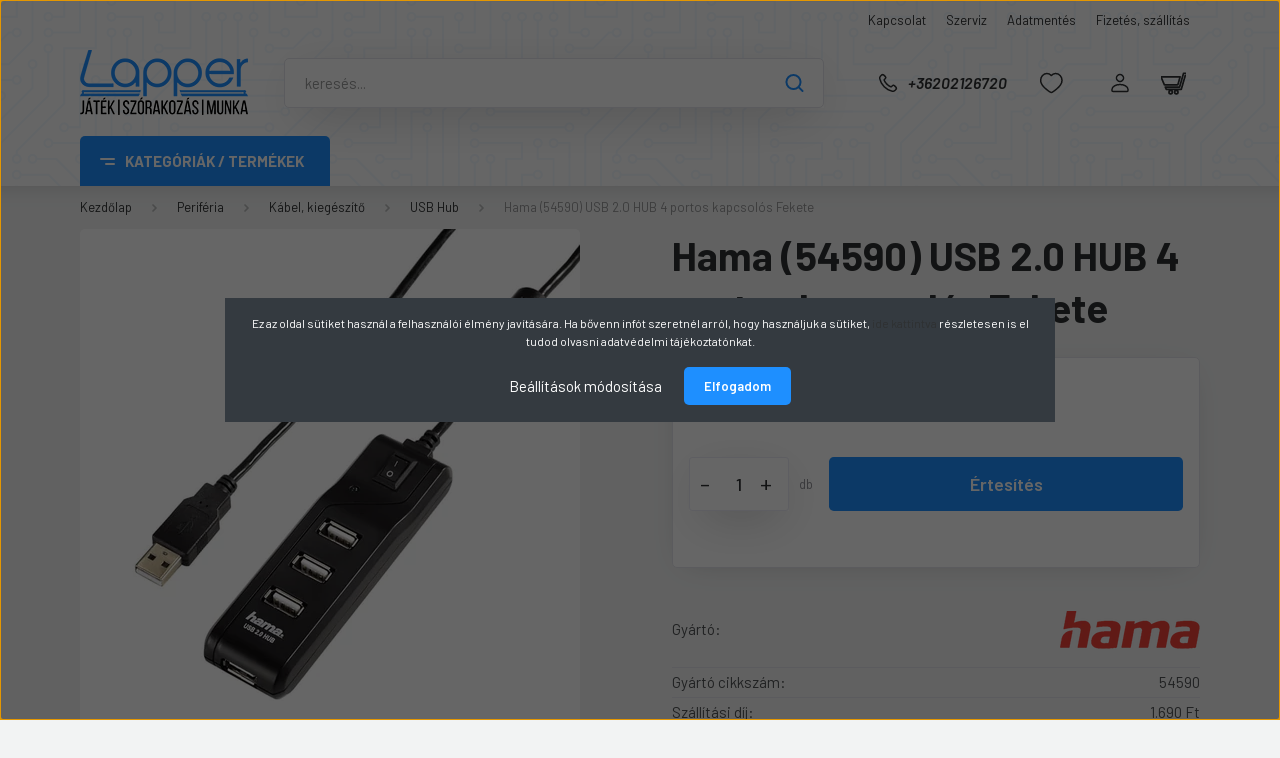

--- FILE ---
content_type: text/html; charset=UTF-8
request_url: https://lapper.hu/usb-hub-hama-54590-fekete-4-portos-fekete-kapcsolos-usb-20-hub-6326
body_size: 24668
content:
<!DOCTYPE html>
<html lang="hu" dir="ltr">
<head>
    <title>Hama (54590) USB 2.0 HUB 4 portos kapcsolós Fekete</title>
    <meta charset="utf-8">
    <meta name="description" content="Hama (54590) USB 2.0 HUB 4 portos kapcsolós Fekete 4.490 Ft-os áron a Lappernél.  Gyors szállítás, szakértő csapat, több mint 20 év szakmai tapasztalattal. ">
    <meta name="robots" content="index, follow">
    <link rel="image_src" href="https://lapper.cdn.shoprenter.hu/custom/lapper/image/data/product/2022/hama_hub_54590_1.jpeg.webp?lastmod=1719400197.1731620600">
    <meta property="og:title" content="Hama (54590) USB 2.0 HUB 4 portos kapcsolós Fekete" />
    <meta property="og:type" content="product" />
    <meta property="og:url" content="https://lapper.hu/usb-hub-hama-54590-fekete-4-portos-fekete-kapcsolos-usb-20-hub-6326" />
    <meta property="og:image" content="https://lapper.cdn.shoprenter.hu/custom/lapper/image/cache/w1719h900q100/product/2022/hama_hub_54590_1.jpeg.webp?lastmod=1719400197.1731620600" />
    <meta property="og:description" content="Hama (54590) USB 2.0 HUB 4 portos kapcsolós Fekete" />
    <link href="https://lapper.cdn.shoprenter.hu/custom/lapper/image/data/logo/lapper_favic_02.png?lastmod=1638447297.1731620600" rel="icon" />
    <link href="https://lapper.cdn.shoprenter.hu/custom/lapper/image/data/logo/lapper_favic_02.png?lastmod=1638447297.1731620600" rel="apple-touch-icon" />
    <base href="https://lapper.hu:443" />
    <meta name="google-site-verification" content="3NBxBp9n09c3gm8Hd-gc3zNUTXklLCMCLC_q8odbsbY" />
<meta name="google-site-verification" content="zW9-4lLMkBPP82vAw6Yx-qy335c8SIk-0cVCLbPBHd8" />

    <meta name="viewport" content="width=device-width, initial-scale=1, maximum-scale=1, user-scalable=0">
            <link href="https://lapper.hu/usb-hub-hama-54590-fekete-4-portos-fekete-kapcsolos-usb-20-hub-6326" rel="canonical">
    
            
                    
                <link rel="preconnect" href="https://fonts.gstatic.com" />
    <link rel="preload" as="style" href="https://fonts.googleapis.com/css2?family=Barlow:ital,wght@0,300;0,400;0,500;0,600;0,700;1,300;1,400;1,500;1,600;1,700&display=swap" />
    <link rel="stylesheet" href="https://fonts.googleapis.com/css2?family=Barlow:ital,wght@0,300;0,400;0,500;0,600;0,700;1,300;1,400;1,500;1,600;1,700&display=swap" media="print" onload="this.media='all'" />
    <noscript>
        <link rel="stylesheet" href="https://fonts.googleapis.com/css2?family=Barlow:ital,wght@0,300;0,400;0,500;0,600;0,700;1,300;1,400;1,500;1,600;1,700&display=swap" />
    </noscript>
    <link href="https://cdnjs.cloudflare.com/ajax/libs/fancybox/3.5.7/jquery.fancybox.min.css" rel="stylesheet" media="print" onload="this.media='all'"/>

            <link rel="stylesheet" href="https://lapper.cdn.shoprenter.hu/custom/lapper/catalog/view/theme/madrid_global/style/1762774720.1689691390.0.1727180012.css?v=null.1731620600" media="all">
            <link rel="stylesheet" href="https://lapper.cdn.shoprenter.hu/custom/lapper/catalog/view/theme/madrid_global/stylesheet/stylesheet.css?v=1727180012" media="screen">
        <script>
        window.nonProductQuality = 100;
    </script>
    <script src="https://lapper.cdn.shoprenter.hu/catalog/view/javascript/jquery/jquery-1.10.2.min.js?v=1484139539"></script>

                
        
    
    <!-- Header JavaScript codes -->
            <script src="https://lapper.cdn.shoprenter.hu/web/compiled/js/base.js?v=1765180510"></script>
                    <script src="https://lapper.cdn.shoprenter.hu/web/compiled/js/countdown.js?v=1765180510"></script>
                    <script src="https://lapper.cdn.shoprenter.hu/web/compiled/js/before_starter2_head.js?v=1765180510"></script>
                    <script src="https://lapper.cdn.shoprenter.hu/web/compiled/js/before_starter2_productpage.js?v=1765180510"></script>
                    <script src="https://lapper.cdn.shoprenter.hu/web/compiled/js/nanobar.js?v=1765180510"></script>
                    <!-- Header jQuery onLoad scripts -->
    <script>window.countdownFormat='%D:%H:%M:%S';var BASEURL='https://lapper.hu';Currency={"symbol_left":"","symbol_right":" Ft","decimal_place":0,"decimal_point":",","thousand_point":".","currency":"HUF","value":1};var ShopRenter=ShopRenter||{};ShopRenter.product={"id":6326,"sku":"4007249545909","currency":"HUF","unitName":"db","price":4490,"name":"Hama (54590) USB 2.0 HUB 4 portos kapcsol\u00f3s Fekete","brand":"Hama","currentVariant":[],"parent":{"id":6326,"sku":"4007249545909","unitName":"db","price":4490,"name":"Hama (54590) USB 2.0 HUB 4 portos kapcsol\u00f3s Fekete"}};$(document).ready(function(){});$(window).load(function(){var init_similar_products_Scroller=function(){$("#similar_products .aurora-scroll-click-mode").each(function(){var max=0;$(this).find($(".list_prouctname")).each(function(){var h=$(this).height();max=h>max?h:max;});$(this).find($(".list_prouctname")).each(function(){$(this).height(max);});});$("#similar_products .aurora-scroll-click-mode").auroraScroll({autoMode:"click",frameRate:60,speed:2.5,direction:-1,elementClass:"product-snapshot",pauseAfter:false,horizontal:true,visible:1,arrowsPosition:1},function(){initAurora();});}
init_similar_products_Scroller();});</script><script src="https://lapper.cdn.shoprenter.hu/web/compiled/js/vue/manifest.bundle.js?v=1765180508"></script><script>var ShopRenter=ShopRenter||{};ShopRenter.onCartUpdate=function(callable){document.addEventListener('cartChanged',callable)};ShopRenter.onItemAdd=function(callable){document.addEventListener('AddToCart',callable)};ShopRenter.onItemDelete=function(callable){document.addEventListener('deleteCart',callable)};ShopRenter.onSearchResultViewed=function(callable){document.addEventListener('AuroraSearchResultViewed',callable)};ShopRenter.onSubscribedForNewsletter=function(callable){document.addEventListener('AuroraSubscribedForNewsletter',callable)};ShopRenter.onCheckoutInitiated=function(callable){document.addEventListener('AuroraCheckoutInitiated',callable)};ShopRenter.onCheckoutShippingInfoAdded=function(callable){document.addEventListener('AuroraCheckoutShippingInfoAdded',callable)};ShopRenter.onCheckoutPaymentInfoAdded=function(callable){document.addEventListener('AuroraCheckoutPaymentInfoAdded',callable)};ShopRenter.onCheckoutOrderConfirmed=function(callable){document.addEventListener('AuroraCheckoutOrderConfirmed',callable)};ShopRenter.onCheckoutOrderPaid=function(callable){document.addEventListener('AuroraOrderPaid',callable)};ShopRenter.onCheckoutOrderPaidUnsuccessful=function(callable){document.addEventListener('AuroraOrderPaidUnsuccessful',callable)};ShopRenter.onProductPageViewed=function(callable){document.addEventListener('AuroraProductPageViewed',callable)};ShopRenter.onMarketingConsentChanged=function(callable){document.addEventListener('AuroraMarketingConsentChanged',callable)};ShopRenter.onCustomerRegistered=function(callable){document.addEventListener('AuroraCustomerRegistered',callable)};ShopRenter.onCustomerLoggedIn=function(callable){document.addEventListener('AuroraCustomerLoggedIn',callable)};ShopRenter.onCustomerUpdated=function(callable){document.addEventListener('AuroraCustomerUpdated',callable)};ShopRenter.onCartPageViewed=function(callable){document.addEventListener('AuroraCartPageViewed',callable)};ShopRenter.customer={"userId":0,"userClientIP":"3.144.107.31","userGroupId":8,"customerGroupTaxMode":"gross","customerGroupPriceMode":"only_gross","email":"","phoneNumber":"","name":{"firstName":"","lastName":""}};ShopRenter.theme={"name":"madrid_global","family":"madrid","parent":""};ShopRenter.shop={"name":"lapper","locale":"hu","currency":{"code":"HUF","rate":1},"domain":"lapper.myshoprenter.hu"};ShopRenter.page={"route":"product\/product","queryString":"usb-hub-hama-54590-fekete-4-portos-fekete-kapcsolos-usb-20-hub-6326"};ShopRenter.formSubmit=function(form,callback){callback();};let loadedAsyncScriptCount=0;function asyncScriptLoaded(position){loadedAsyncScriptCount++;if(position==='body'){if(document.querySelectorAll('.async-script-tag').length===loadedAsyncScriptCount){if(/complete|interactive|loaded/.test(document.readyState)){document.dispatchEvent(new CustomEvent('asyncScriptsLoaded',{}));}else{document.addEventListener('DOMContentLoaded',()=>{document.dispatchEvent(new CustomEvent('asyncScriptsLoaded',{}));});}}}}</script><script type="text/javascript"async class="async-script-tag"onload="asyncScriptLoaded('header')"src="https://api-one-conv-measure.heureka.group/shoprenter_app/ocm_js?shop_id=206406&domain=arukereso.hu"></script><script type="text/javascript"src="https://lapper.cdn.shoprenter.hu/web/compiled/js/vue/customerEventDispatcher.bundle.js?v=1765180508"></script><!--Custom header scripts--><script src="https://kit.fontawesome.com/067e24df08.js"crossorigin="anonymous"></script>                
            
            <script>window.dataLayer=window.dataLayer||[];function gtag(){dataLayer.push(arguments)};var ShopRenter=ShopRenter||{};ShopRenter.config=ShopRenter.config||{};ShopRenter.config.googleConsentModeDefaultValue="denied";</script>                        <script type="text/javascript" src="https://lapper.cdn.shoprenter.hu/web/compiled/js/vue/googleConsentMode.bundle.js?v=1765180508"></script>

            
            <!-- Google Tag Manager -->
<script>(function(w,d,s,l,i){w[l]=w[l]||[];w[l].push({'gtm.start':
new Date().getTime(),event:'gtm.js'});var f=d.getElementsByTagName(s)[0],
j=d.createElement(s),dl=l!='dataLayer'?'&l='+l:'';j.async=true;j.src=
'https://www.googletagmanager.com/gtm.js?id='+i+dl;f.parentNode.insertBefore(j,f);
})(window,document,'script','dataLayer','GTM-MQ9CNJ2');</script>
<!-- End Google Tag Manager -->
            
            
                <!--Global site tag(gtag.js)--><script async src="https://www.googletagmanager.com/gtag/js?id=G-5YCYGR6YHD"></script><script>window.dataLayer=window.dataLayer||[];function gtag(){dataLayer.push(arguments);}
gtag('js',new Date());gtag('config','G-5YCYGR6YHD');gtag('config','AW-10975473715',{"allow_enhanced_conversions":true});</script>                                <script type="text/javascript" src="https://lapper.cdn.shoprenter.hu/web/compiled/js/vue/GA4EventSender.bundle.js?v=1765180508"></script>

    
    
</head>

    
<body id="body" class="page-body one-pic-element product-page-body madrid_global-body desktop-device-body vertical-category-menu " role="document">
<script>ShopRenter.theme.breakpoints={'xs':0,'sm':576,'md':768,'lg':992,'xl':1200,'xxl':1400}</script><!--Google Tag Manager(noscript)--><noscript><iframe src="https://www.googletagmanager.com/ns.html?id=GTM-MQ9CNJ2"
height="0"width="0"style="display:none;visibility:hidden"></iframe></noscript><!--End Google Tag Manager(noscript)-->
                    

<!-- cached --><div class="Fixed nanobar bg-dark js-nanobar-first-login">
    <div class="container nanobar-container">
        <div class="row flex-column flex-sm-row">
            <div class="col-12 col-sm-6 col-lg-8 nanobar-text-cookies align-self-center text-sm-left">
                Ez az oldal sütiket használ a felhasználói élmény javítására. Ha bővenn infót szeretnél arról, hogy használjuk a sütiket, <a href="https://lapper.hu/adatvedelmi-nyilatkozat-44">ide kattintva</a> részletesen is el tudod olvasni adatvédelmi tájékoztatónkat.
            </div>
            <div class="col-12 col-sm-6 col-lg-4 nanobar-buttons m-sm-0 text-center text-sm-right">
                <a href="#" class="btn btn-link nanobar-settings-button js-nanobar-settings-button">
                    Beállítások módosítása
                </a>
                <a href="#" class="btn btn-primary nanobar-btn js-nanobar-close-cookies" data-button-save-text="Beállítások mentése">
                    Elfogadom
                </a>
            </div>
        </div>
        <div class="nanobar-cookies js-nanobar-cookies flex-column flex-sm-row text-left pt-3 mt-3" style="display: none;">
            <div class="form-check pt-2 pb-2 pr-2 mb-0">
                <input class="form-check-input" type="checkbox" name="required_cookies" disabled checked />
                <label class="form-check-label">
                    Szükséges cookie-k
                    <div class="cookies-help-text text-muted">
                        Ezek a cookie-k segítenek abban, hogy a webáruház használható és működőképes legyen.
                    </div>
                </label>
            </div>
            <div class="form-check pt-2 pb-2 pr-2 mb-0">
                <input class="form-check-input js-nanobar-marketing-cookies" type="checkbox" name="marketing_cookies"
                         checked />
                <label class="form-check-label">
                    Marketing cookie-k
                    <div class="cookies-help-text text-muted">
                        Ezeket a cookie-k segítenek abban, hogy az érdeklődési körödnek megfelelő reklámokat és termékeket jelenítsük meg a webáruházban.
                    </div>
                </label>
            </div>
        </div>
    </div>
</div>

<script>
    (function ($) {
        $(document).ready(function () {
            new AuroraNanobar.FirstLogNanobarCheckbox(jQuery('.js-nanobar-first-login'), 'modal');
        });
    })(jQuery);
</script>
<!-- /cached -->

                <!-- page-wrap -->

                <div class="page-wrap">
                                                

    <header class="sticky-head">
        <div class="sticky-head-inner">
                    <div class="header-top-line">
                <div class="container">
                    <div class="header-top d-flex justify-content-end">
                        <!-- cached -->
    <ul class="nav headermenu-list">
                    <li class="nav-item">
                <a href="https://lapper.hu/index.php?route=information/contact"
                   target="_self"
                   class="nav-link "
                    title="Kapcsolat"
                >
                    Kapcsolat
                </a>
                            </li>
                    <li class="nav-item">
                <a href="https://lapper.hu/szamitogep-es-laptop-szerviz-veszprem"
                   target="_self"
                   class="nav-link "
                    title="Szerviz"
                >
                    Szerviz
                </a>
                            </li>
                    <li class="nav-item">
                <a href="https://lapper.hu/adatmentes-veszprem"
                   target="_self"
                   class="nav-link "
                    title="Adatmentés"
                >
                    Adatmentés
                </a>
                            </li>
                    <li class="nav-item">
                <a href="https://lapper.hu/fizetes-szallitas-34"
                   target="_self"
                   class="nav-link "
                    title="Fizetés, szállítás"
                >
                    Fizetés, szállítás
                </a>
                            </li>
            </ul>
    <!-- /cached -->
                        
                        
                    </div>
                </div>
            </div>
            <div class="header-middle-line ">
                <div class="container">
                    <div class="header-middle">
                        <nav class="navbar navbar-expand-lg">
                            <button id="js-hamburger-icon" class="d-flex d-lg-none" title="Menü">
                                <div class="hamburger-icon position-relative">
                                    <div class="hamburger-icon-line position-absolute line-1"></div>
                                    <div class="hamburger-icon-line position-absolute line-3"></div>
                                </div>
                            </button>
                                                            <!-- cached -->
    <a class="navbar-brand" href="/"><img style="border: 0; max-width: 168px;" src="https://lapper.cdn.shoprenter.hu/custom/lapper/image/cache/w168h65m00/logo/lapper_logo_new_design_s.png?v=1714380309" title="Lapper Shop" alt="Lapper Shop" /></a>
<!-- /cached -->
                                
<div class="dropdown search-module d-flex">
    <div class="input-group">
        <input class="form-control disableAutocomplete" type="text" placeholder="keresés..." value=""
               id="filter_keyword" 
               onclick="this.value=(this.value==this.defaultValue)?'':this.value;"/>
        <div class="input-group-append">
            <button title="Keresés" class="btn btn-link" onclick="moduleSearch();">
                <svg width="19" height="18" viewBox="0 0 19 18" fill="none" xmlns="http://www.w3.org/2000/svg">
    <path d="M17.4492 17L13.4492 13M8.47698 15.0555C4.59557 15.0555 1.44922 11.9092 1.44922 8.02776C1.44922 4.14635 4.59557 1 8.47698 1C12.3584 1 15.5047 4.14635 15.5047 8.02776C15.5047 11.9092 12.3584 15.0555 8.47698 15.0555Z" stroke="currentColor" stroke-width="2" stroke-linecap="round" stroke-linejoin="round"/>
</svg>

            </button>
        </div>
    </div>

    <input type="hidden" id="filter_description" value="0"/>
    <input type="hidden" id="search_shopname" value="lapper"/>
    <div id="results" class="dropdown-menu search-results p-0"></div>
</div>



                                                                                    <a class="nav-link header-phone-box header-middle-right-link d-none d-lg-flex" href="tel:+36202126720">
                                <svg width="24" height="24" viewBox="0 0 24 24" fill="none" xmlns="http://www.w3.org/2000/svg">
    <path fill-rule="evenodd" clip-rule="evenodd" d="M10.8561 13.1444C9.68615 11.9744 8.80415 10.6644 8.21815 9.33536C8.09415 9.05436 8.16715 8.72536 8.38415 8.50836L9.20315 7.69036C9.87415 7.01936 9.87415 6.07036 9.28815 5.48436L8.11415 4.31036C7.33315 3.52936 6.06715 3.52936 5.28615 4.31036L4.63415 4.96236C3.89315 5.70336 3.58415 6.77236 3.78415 7.83236C4.27815 10.4454 5.79615 13.3064 8.24515 15.7554C10.6941 18.2044 13.5551 19.7224 16.1681 20.2164C17.2281 20.4164 18.2971 20.1074 19.0381 19.3664L19.6891 18.7154C20.4701 17.9344 20.4701 16.6684 19.6891 15.8874L18.5161 14.7144C17.9301 14.1284 16.9801 14.1284 16.3951 14.7144L15.4921 15.6184C15.2751 15.8354 14.9461 15.9084 14.6651 15.7844C13.3361 15.1974 12.0261 14.3144 10.8561 13.1444Z" stroke="currentColor" stroke-width="1.5" stroke-linecap="round" stroke-linejoin="round"/>
</svg>

                                +36202126720
                            </a>
                                                                                    <div id="js-wishlist-module-wrapper">
                                <hx:include src="/_fragment?_path=_format%3Dhtml%26_locale%3Den%26_controller%3Dmodule%252Fwishlist&amp;_hash=tC1IRBP%2FKI1a4tj0EkATY0Qp4vixKImDILzyfaVPwAw%3D"></hx:include>
                            </div>
                                                        <!-- cached -->
    <ul class="nav login-list">
                    <li class="nav-item">
                <a class="nav-link header-middle-right-link" href="index.php?route=account/login" title="Belépés / Regisztráció">
                    <span class="header-user-icon">
                        <svg width="18" height="20" viewBox="0 0 18 20" fill="none" xmlns="http://www.w3.org/2000/svg">
    <path fill-rule="evenodd" clip-rule="evenodd" d="M11.4749 2.52513C12.8417 3.89197 12.8417 6.10804 11.4749 7.47488C10.1081 8.84172 7.89199 8.84172 6.52515 7.47488C5.15831 6.10804 5.15831 3.89197 6.52515 2.52513C7.89199 1.15829 10.1081 1.15829 11.4749 2.52513Z" stroke="currentColor" stroke-width="1.5" stroke-linecap="round" stroke-linejoin="round"/>
    <path fill-rule="evenodd" clip-rule="evenodd" d="M1 16.5V17.5C1 18.052 1.448 18.5 2 18.5H16C16.552 18.5 17 18.052 17 17.5V16.5C17 13.474 13.048 11.508 9 11.508C4.952 11.508 1 13.474 1 16.5Z" stroke="currentColor" stroke-width="1.5" stroke-linecap="round" stroke-linejoin="round"/>
</svg>

                    </span>
                </a>
            </li>
            </ul>
<!-- /cached -->
                            <div id="header-cart-wrapper">
                                <div id="js-cart">
                                    <hx:include src="/_fragment?_path=_format%3Dhtml%26_locale%3Den%26_controller%3Dmodule%252Fcart&amp;_hash=1G5MiI2bYJsFzXFZCeBTnOXixHhUjpBoU3ZLnLJTiS8%3D"></hx:include>
                                </div>
                            </div>
                        </nav>
                    </div>
                </div>
            </div>
            <div class="header-bottom-line d-none d-lg-block">
                <div class="container">
                    


                    
            <div id="module_category_wrapper" class="module-category-wrapper">
        <div id="category" class="module content-module header-position category-module" >
                    <div class="module-head">
                            <span class="category-menu-hamburger-icon"></span>
                        <div class="module-head-title">Kategóriák / Termékek</div>
        </div>
            <div class="module-body">
                    <div id="category-nav">
        

    <ul class="nav nav-pills category category-menu sf-menu sf-horizontal cached">
        <li id="cat_157" class="nav-item item category-list module-list parent even dropDownParent align-1">
    <a href="https://lapper.hu/laptop-157" class="nav-link">
                                            <img
    src='https://lapper.cdn.shoprenter.hu/custom/lapper/image/cache/w24h24q100/page_elements/ikon/icon_laptop_25px.svg?lastmod=0.1731620600'

    
            width="24"
    
            height="24"
    
    
    
    alt="Laptop, Notebook"

    
    />

                Laptop, Notebook
    </a>
    <div class="children js-subtree-dropdown subtree-dropdown">
        <div style="width: 900px; height: 400px" class="subtree-dropdown-inner p-3">
            <style type="text/css">.mega-content-row-laptop {
        display: flex;
        flex-direction: row;
        background-image: url("https://lapper.hu/custom/lapper/image/data/page_elements/kat_bg/v_24_04_22_laptop_kat_bg_01.jpg");
        background-position: bottom right;
        background-size: cover;
        background-repeat: no-repeat;
    }
</style>
<div class="mld-dd-mega-cnt">
	<div class="mega-content-row-laptop">
		<div class="mega-content-section">
			<div class="mega-row-title"><a href="/laptop-157">Laptopok</a>
			</div>
			<div class="mega-group-cont"><a href="/gamer-laptop">Gamer laptop</a> <a href="/otthoni-laptop">Otthoni laptop</a> <a href="/premium-laptop">Prémium laptop</a>
			</div>
			<div class="mega-row-title"><a href="/laptop-tartozek-332">Laptop tartozékok</a>
			</div>
			<div class="mega-group-cont"><!--
              <a href="/laptop-dokkolo-allvany-335">Dokkoló, Állvány</a> --><a href="/laptop-tolto-kiegeszito-325">Töltő, Akkumulátor</a> <a href="/laptop-taska-tok-336">Laptop Táska, Tok</a>
			</div>
		</div>
		<div class="mega-content-section">
			<div class="mega-row-title"><a href="/notebook-memoria">Laptop memória</a>
			</div>
			<div class="mega-group-cont"><a href="/index.php?route=filter&filter=category|175/memoria_foglalat|1">DDR4</a> <a href="/index.php?route=filter&filter=category|175/memoria_foglalat|5">DDR5</a>
			</div>
			<div class="mega-row-title"><a href="/szoftver-312">Szoftver</a>
			</div>
		</div>
	</div>
	<div class="mega-content-row-ad">
		<div class="mega-cont-ad"><a href="/index.php?route=product/list&keyword=Zenbook">
			<img alt="" src="https://lapper.cdn.shoprenter.hu/custom/lapper/image/cache/w0h0q100np1/page_elements/kat_ad/kategoria_ad_laptop_1.webp?v=1714719559" /></a>
		</div>
	</div>
</div>
        </div>
    </div>
</li><li id="cat_364" class="nav-item item category-list module-list parent odd dropDownParent align-1">
    <a href="https://lapper.hu/mobiltelefon-tablet-364" class="nav-link">
                                            <img
    src='https://lapper.cdn.shoprenter.hu/custom/lapper/image/cache/w24h24q100/page_elements/ikon/icon_mobile_25px.svg?lastmod=0.1731620600'

    
            width="24"
    
            height="24"
    
    
    
    alt="Mobiltelefon, Tablet"

    
    />

                Mobiltelefon, Tablet
    </a>
    <div class="children js-subtree-dropdown subtree-dropdown">
        <div style="width: 900px; height: 400px" class="subtree-dropdown-inner p-3">
            <style type="text/css">.mega-content-row-mobil {
        display: flex;
        flex-direction: row;
        background-image: url("https://lapper.hu/custom/lapper/image/data/page_elements/kat_bg/v_24_05_14_mobil_01.webp");
        background-position: bottom right;
        background-size: cover;
        background-repeat: no-repeat;
    }
</style>
<div class="mld-dd-mega-cnt">
	<div class="mega-content-row-mobil">
		<div class="mega-content-section">
			<div class="mega-row-title"><a href="/mobiltelefon">Mobiltelefon</a>
			</div>
			<div class="mega-group-cont"><!-- <a href="/apple-iphone-369">Apple iPhone</a> --><!-- <a href="/android-telefon-372">Android Telefon</a> --><a href="/okos-mobiltelefon-kiegeszito-323">Okos-, mobiltelefon kiegészítő</a> <a href="/power-bank-393">Power bank</a> <!-- <a href="/nyomogombos-mobiltelefon">Nyomógombos mobiltelefonok</a> --> <a href="/dect-es-vezetekes-telefon-376">Dect és vezetékes telefonok</a>
			</div>
			<div class="mega-row-title"><a href="/okosora">Okosóra</a>
			</div>
		</div>
		<div class="mega-content-section">
			<div class="mega-row-title"><a href="/tablet-385">Tablet</a>
			</div>
			<div class="mega-group-cont"><!-- <a href="/appe-ipad-389">Apple iPad</a> --><a href="/android-tablet-388">Android Tablet</a> <!-- <a href="/tablet-kiegeszito-392">Tablet kiegészítő</a> -->
			</div>
			<div class="mega-row-title"><a href="/ebook-olvaso-356">E-Book olvasó</a>
			</div>
		</div>
	</div>
	<div class="mega-content-row-ad">
		<div class="mega-cont-ad"><a href="https://lapper.hu/index.php?route=product/list&keyword=Redmi%20Pad%20SE&description=0">
			<img alt="" src="https://lapper.cdn.shoprenter.hu/custom/lapper/image/cache/w0h0q100np1/page_elements/kat_ad/kategoria_ad_mobil_tablet_1.webp?v=1757687022" /></a>
		</div>
	</div>
</div>
        </div>
    </div>
</li><li id="cat_166" class="nav-item item category-list module-list parent even dropDownParent align-0">
    <a href="https://lapper.hu/alkatresz-166" class="nav-link">
                                            <img
    src='https://lapper.cdn.shoprenter.hu/custom/lapper/image/cache/w24h24q100/page_elements/ikon/icon_chip_25px.svg?lastmod=0.1731620600'

    
            width="24"
    
            height="24"
    
    
    
    alt="Alkatrész"

    
    />

                Alkatrész
    </a>
    <div class="children js-subtree-dropdown subtree-dropdown">
        <div style="width: 990px; height: 400px" class="subtree-dropdown-inner p-3">
            <style type="text/css">.mega-content-row-alkatresz {
        display: flex;
        flex-direction: row;
        background-image: url("https://lapper.hu/custom/lapper/image/data/page_elements/kat_bg/v_24_04_17_alkatreszek_01.jpg");
        background-position: bottom right;
        background-size: cover;
        background-repeat: no-repeat;
    }
</style>
<div class="mld-dd-mega-cnt">
	<div class="mega-content-row-alkatresz">
		<div class="mega-content-section">
			<div class="mega-row-title"><a href="/alaplap-167">Alaplap</a>
			</div>
			<div class="mega-group-cont"><a href="/amd-alaplap">Amd alaplap</a> <a href="/intel-alaplap">Intel alaplap</a>
			</div>
			<div class="mega-row-title"><a href="/processzor-170">Processzor</a>
			</div>
			<div class="mega-group-cont"><a href="/amd-processzor">Amd processzor</a> <a href="/intel-processzor">Intel processzor</a>
			</div>
			<div class="mega-row-title"><a href="/memoria-173">Memória</a>
			</div>
			<div class="mega-group-cont"><a href="/ddr4-memoria">Számítógép</a> <a href="/notebook-memoria">Notebook</a>
			</div>
			<div class="mega-row-title"><a href="/videokartya-176">Videokártya</a>
			</div>
			<div class="mega-group-cont"><a href="/amd-videokartya">AMD videokártya</a> <a href="/nvidia-videokartya">Nvidia videokártya</a>
			</div>
		</div>
		<div class="mega-content-section">
			<div class="mega-row-title"><a href="/ssd-186">SSD</a>
			</div>
			<div class="mega-group-cont"><a href="/25-os-ssd-187">SSD 2,5</a> <a href="/nvme-ssd">NVMe</a> <a href="/kulso-ssd-219">Külső SSD</a> <a href="/ssd-beepito-tok-190">Beépítő, tok</a>
			</div>
			<div class="mega-row-title"><a href="/merevlemez-210">Merevlemez</a>
			</div>
			<div class="mega-group-cont"><a href="/35-os-merevlemez-211">Asztali 3,5</a> <a href="/25-os-merevlemez-212">Notebook 2,5</a> <a href="/kulso-merevlemez-217">Külső</a> <a href="/szerver-merevlemez">Szerver</a> <a href="/beepito-dokkolo-215">Beépítő, tok</a>
			</div>
		</div>
		<div class="mega-content-section">
			<div class="mega-row-title"><a href="/tapegyseg-205">Tápegység</a>
			</div>
			<div class="mega-group-cont"><a href="/gazdasagos-tapegyseg">Gazdaságos</a> <a href="/premium-tapegyseg">Prémium</a> <a href="/szunetmentes-tap">Szünetmentes</a>
			</div>
			<div class="mega-row-title"><a href="/szamitogep-haz-191">Számítógép ház</a>
			</div>
			<div class="mega-group-cont"><a href="/atx-haz">ATX</a> <a href="/atx-mini-haz">Mini ATX</a> <a href="/gamer-haz">Gamer ház</a> <a href="/szamitogep-haz-tap-nelkul">Ház táp nélkül</a>
			</div>
			<div class="mega-row-title"><a href="/hutes-es-moddolas-198">Hűtés, moddolás</a>
			</div>
			<div class="mega-group-cont"><a href="/processzor-huto-199">Processzor hűtő</a> <a href="/rendszer-huto-200">Rendszer hűtő</a> <a href="/vizhutes-201">Vízhűtés</a> <a href="/hovezeto-paszta-203">Hővezető paszta</a>
			</div>
		</div>
	</div>
	<div class="mega-content-row-ad">
		<div class="mega-cont-ad"><a href="/nvidia-videokartya">
			<img alt="" src="https://lapper.cdn.shoprenter.hu/custom/lapper/image/cache/w0h0q100np1/page_elements/kat_ad/kategoria_ad_alkatresz_1.webp?v=1738944509" /></a>
		</div>
	</div>
</div>
        </div>
    </div>
</li><li id="cat_209" class="nav-item item category-list module-list parent odd dropDownParent align-0">
    <a href="https://lapper.hu/adattarolas-209" class="nav-link">
                                            <img
    src='https://lapper.cdn.shoprenter.hu/custom/lapper/image/cache/w24h24q100/page_elements/ikon/icon_pendrive_25px.svg?lastmod=0.1731620600'

    
            width="24"
    
            height="24"
    
    
    
    alt="Adattárolás"

    
    />

                Adattárolás
    </a>
    <div class="children js-subtree-dropdown subtree-dropdown">
        <div style="width: 990px; height: 400px" class="subtree-dropdown-inner p-3">
            <style type="text/css">.mega-content-row-adattarolas {
        display: flex;
        flex-direction: row;
        background-image: url("https://lapper.hu/custom/lapper/image/data/page_elements/kat_bg/v_24_04_17_adattarolas_01.jpg");
        background-position: bottom right;
        background-size: cover;
        background-repeat: no-repeat;
    }
</style>
<div class="mld-dd-mega-cnt">
	<div class="mega-content-row-adattarolas">
		<div class="mega-content-section">
			<div class="mega-row-title"><a href="/merevlemez-210">Merevlemez</a>
			</div>
			<div class="mega-group-cont"><a href="/25-os-merevlemez-212">2,5"-os merevlemez</a> <a href="/35-os-merevlemez-211">3,5"-os merevlemez</a> <a href="/nvme-ssd">NVMe SSD</a> <a href="/">2,5"-os SSD</a> <a href="/">Beépítő, dokkoló</a>
			</div>
			<div class="mega-row-title"><a href="/nas-221">NAS</a>
			</div>
			<div class="mega-group-cont"><a href="/nas-szerver-222">NAS szerver</a> <a href="/komplett-nas-223">Komplett NAS</a>
			</div>
		</div>
		<div class="mega-content-section">
			<div class="mega-row-title"><a href="/hordozhato-216">Hordozható</a>
			</div>
			<div class="mega-group-cont"><a href="/kulso-merevlemez-217">Külső Merevlemez</a> <a href="/kulso-ssd-219">Külső SSD</a> <a href="/pendrive-310">Pendrive</a> <a href="/memoriakartya-308">Memóriakártya</a> <a href="/beepito-tok-220">Beépítő, tok</a>
			</div>
		</div>
	</div>
	<div class="mega-content-row-ad">
		<div class="mega-cont-ad"><a href="/adattarolas-209/ssd-186"> 
			<img alt="" src="https://lapper.cdn.shoprenter.hu/custom/lapper/image/cache/w0h0q100np1/page_elements/kat_ad/kategoria_ad_adattarolas_1.webp?v=1714719559" /></a>
		</div>
	</div>
</div>
        </div>
    </div>
</li><li id="cat_224" class="nav-item item category-list module-list parent even dropDownParent align-1">
    <a href="https://lapper.hu/periferia-224" class="nav-link">
                                            <img
    src='https://lapper.cdn.shoprenter.hu/custom/lapper/image/cache/w24h24q100/page_elements/ikon/icon_mouse_25px.svg?lastmod=0.1731620600'

    
            width="24"
    
            height="24"
    
    
    
    alt="Periféria"

    
    />

                Periféria
    </a>
    <div class="children js-subtree-dropdown subtree-dropdown">
        <div style="width: 990px; height: 400px" class="subtree-dropdown-inner p-3">
            <style type="text/css">.mega-content-row-periferia {
        display: flex;
        flex-direction: row;
        background-image: url("https://lapper.hu/custom/lapper/image/data/page_elements/kat_bg/v_24_04_17_periferia_01.jpg");
        background-position: bottom right;
        background-size: cover;
        background-repeat: no-repeat;
    }
</style>
<div class="mld-dd-mega-cnt">
	<div class="mega-content-row-periferia">
		<div class="mega-content-section">
			<div class="mega-row-title"><a href="/billentyuzet-225">Billentyűzet</a>
			</div>
			<div class="mega-group-cont"><a href="/gamer-billentyuzet-297">Gamer billentyűzet</a> <a href="/billentyuzet-es-eger-226">Billentyűzet és egér</a> <a href="/vezetekes-billentyuzet-227">Vezetékes billentyűzet</a> <a href="/vezetek-nelkuli-billentyuzet-228">Vezeték nélküli billentyűzet</a>
			</div>
			<div class="mega-row-title"><a href="/eger-229">Egér</a>
			</div>
			<div class="mega-group-cont"><a href="/gamer-eger-232">Gamer egér</a> <a href="/vezetekes-eger-230">Vezetékes egér</a> <a href="/vezetek-nelkuli-eger-231">Vezeték nélküli egér</a> <a href="/egerpad-233">Egérpad</a>
			</div>
		</div>
		<div class="mega-content-section">
			<div class="mega-row-title"><a href="/monitor-234">Monitor</a>
			</div>
			<div class="mega-group-cont"><a href="/gamer-monitor-237">Gamer monitor</a> <a href="/irodai-monitor-235">Irodai monitor</a> <a href="/otthoni-monitor-236">Otthoni monitor</a> <a href="/monitor-tarto-konzol-238">Monitor tartó, konzol</a>
			</div>
			<div class="mega-row-title"><a href="/mikrofon-251">Mikrofon</a>
			</div>
			<div class="mega-row-title"><a href="/webkamera-359">Webkamera</a>
			</div>
          <div class="mega-row-title"><a href="/digitalizalo-tabla-395">Digitalizáló tábla</a>
			</div>
		</div>
		<div class="mega-content-section">
			<div class="mega-row-title"><a href="/kabel-kiegeszito-239">Kábel, kiegészítő</a>
			</div>
			<div class="mega-group-cont"><a href="/usb-hub-338">USB Hub</a> <a href="/usb-kabel-346">USB Kábel</a> <a href="/video-kabel-339">Videó kábel</a> <a href="/audio-kabel-340">Audió kábel</a> <a href="/tapkabel-343">Tápkábel</a> <a href="/adapter-345">Adapter</a>
			</div>
		</div>
	</div>
	<div class="mega-content-row-ad">
		<div class="mega-cont-ad"><a href="/index.php?route=filter&filter=category|229/manufacturer|33#content">
			<img alt="" src="https://lapper.cdn.shoprenter.hu/custom/lapper/image/cache/w0h0q100np1/page_elements/kat_ad/kategoria_ad_periferia_1.webp?v=1717570621" /></a>
		</div>
	</div>
</div>
        </div>
    </div>
</li><li id="cat_240" class="nav-item item category-list module-list parent odd dropDownParent align-0">
    <a href="https://lapper.hu/tv-audio-jatekkonzol-240" class="nav-link">
                                            <img
    src='https://lapper.cdn.shoprenter.hu/custom/lapper/image/cache/w24h24q100/page_elements/ikon/icon_headphone_25px.svg?lastmod=0.1731620600'

    
            width="24"
    
            height="24"
    
    
    
    alt="TV, Audio, Játékkonzol"

    
    />

                TV, Audio, Játékkonzol
    </a>
    <div class="children js-subtree-dropdown subtree-dropdown">
        <div style="width: 990px; height: 400px" class="subtree-dropdown-inner p-3">
            <style type="text/css">.mega-content-row-szorakozt {
        display: flex;
        flex-direction: row;
        background-image: url("https://lapper.hu/custom/lapper/image/data/page_elements/kat_bg/v_24_04_17_szorakoztato_elektronika_01.jpg");
        background-position: bottom right;
        background-size: cover;
        background-repeat: no-repeat;
    }
</style>
<div class="mld-dd-mega-cnt">
	<div class="mega-content-row-szorakozt">
		<div class="mega-content-section">
			<div class="mega-row-title"><a href="/fej-fulhallgato-246">Fej - Fülhallgató</a>
			</div>
			<div class="mega-group-cont"><a href="/fejhallgato-247">Fejhallgató</a> <a href="/fulhallgato-248">Fülhallgató</a> <a href="/headset-249">Headset</a> <a href="/gamer-headset-250">Gamer headset</a> <a href="/tarto-kiegeszito-252">Tartó - Kiegészítő</a>
			</div>
			<div class="mega-row-title"><a href="/hangprojektor-277">Multimédia hangszóró</a>
			</div>
			<div class="mega-row-title"><a href="/webkamera-359">Webkamera</a>
			</div>
			<div class="mega-row-title"><a href="/mikrofon-251">Mikrofon</a>
			</div>
		</div>
		<div class="mega-content-section">
			<div class="mega-row-title"><a href="/bluetooth-hangszoro-257">Bluetooth Hangszóró</a>
			</div>
			<div class="mega-group-cont"><a href="/mini-bt-hangszoro-291">Mini Bluetooth hangszóró</a> <a href="/normal-bt-hangszoro-293">Normál Bluetooth hangszóró</a> <a href="/nagy-bt-hangszoro-295">Nagy Bluetooth hangszóró</a>
			</div>
			<div class="mega-row-title"><a href="/jatekkonzol-314">Játékkonzol</a>
			</div>
			<div class="mega-row-title"><a href="/kontroller-241">Kontroller</a>
			</div>
			<div class="mega-group-cont"><a href="/xbox-kontroller-242">Xbox kontroller</a> <a href="/playstation-kontroller-243">Playstation kontroller</a> <a href="/kormany-296">Kormány</a> <a href="/kontroller-kiegeszitok-245">Tartó - Kiegészítő</a>
			</div>
		</div>
		<div class="mega-content-section">
			<div class="mega-row-title"><a href="/akkuk-toltok-253">Akku, Töltő</a>
			</div>
			<div class="mega-group-cont"><a href="/kontroller-akkuk-254">Kontroller akkuk</a> <a href="/kontroller-toltok-255">Kontroller töltők</a> <a href="/altalanos-usb-toltok-256">Általános USB töltők</a> <a href="/elem-351">Elem</a>
			</div>
          	<div class="mega-row-title"><a href="/televiziok-es-tartozekok-397">Televíziók és tartozékok</a>
			</div>
		</div>
	</div>
	<div class="mega-content-row-ad">
		<div class="mega-cont-ad"><a href="/jbl-m-35">
			<img alt="" src="https://lapper.cdn.shoprenter.hu/custom/lapper/image/cache/w0h0q100np1/page_elements/kat_ad/kategoria_ad_szorakoztato_1.webp?v=1757334417" /></a>
		</div>
	</div>
</div>
        </div>
    </div>
</li><li id="cat_258" class="nav-item item category-list module-list parent even dropDownParent align-0">
    <a href="https://lapper.hu/nyomtatas-258" class="nav-link">
                                            <img
    src='https://lapper.cdn.shoprenter.hu/custom/lapper/image/cache/w24h24q100/page_elements/ikon/icon_print_25px.svg?lastmod=0.1731620600'

    
            width="24"
    
            height="24"
    
    
    
    alt="Nyomtatás"

    
    />

                Nyomtatás
    </a>
    <div class="children js-subtree-dropdown subtree-dropdown">
        <div style="width: 990px; height: 400px" class="subtree-dropdown-inner p-3">
            <style type="text/css">.mega-content-row-nyomtatas {
        display: flex;
        flex-direction: row;
        background-image: url("https://lapper.hu/custom/lapper/image/data/page_elements/kat_bg/v_24_04_22_nyomtatas.jpg");
        background-position: bottom right;
        background-size: cover;
        background-repeat: no-repeat;
    }
</style>
<div class="mld-dd-mega-cnt">
	<div class="mega-content-row-nyomtatas">
		<div class="mega-content-section">
			<div class="mega-row-title"><a href="/nyomtatas-258">Nyomtatók</a>
			</div>
			<div class="mega-group-cont"><a href="/lezernyomt-259">Lézernyomtató</a> <a href="/tintasugaras-nyomtato-260">Tintasugaras</a> <a href="/kulso-tintatartalyos-nyomtato-261">Külső tintatartályos</a> <a href="/multifunkcios-nyomtato-306">Multifunkciós</a>
			</div>
		</div>
		<div class="mega-content-section">
			<div class="mega-row-title"><a href="/papirok-kellekek-262">Papírok - Kellékek</a>
			</div>
			<div class="mega-row-title"><a href="/lezer-toner-263">Lézer toner</a>
			</div>
			<div class="mega-row-title"><a href="/tintapatronok-264">Tintapatron</a>
			</div>
		</div>
	</div>
	<div class="mega-content-row-ad">
		<div class="mega-cont-ad"> <a href="/index.php?route=filter&filter=category|258/manufacturer|108"> 
			<img alt="" src="https://lapper.cdn.shoprenter.hu/custom/lapper/image/cache/w0h0q100np1/page_elements/kat_ad/kategoria_ad_nyomtatas_1.webp?v=1714719559" /></a>
		</div>
	</div>
</div>
        </div>
    </div>
</li><li id="cat_265" class="nav-item item category-list module-list parent odd dropDownParent align-0">
    <a href="https://lapper.hu/halozat-265" class="nav-link">
                                            <img
    src='https://lapper.cdn.shoprenter.hu/custom/lapper/image/cache/w24h24q100/page_elements/ikon/icon_wifi_25px.svg?lastmod=0.1731620600'

    
            width="24"
    
            height="24"
    
    
    
    alt="Hálózat"

    
    />

                Hálózat
    </a>
    <div class="children js-subtree-dropdown subtree-dropdown">
        <div style="width: 990px; height: 400px" class="subtree-dropdown-inner p-3">
            <style type="text/css">.mega-content-row-halozat {
        display: flex;
        flex-direction: row;
        background-image: url("https://lapper.hu/custom/lapper/image/data/page_elements/kat_bg/v_24_04_22_halozat_01.jpg");
        background-position: bottom right;
        background-size: cover;
        background-repeat: no-repeat;
    }
</style>
<div class="mld-dd-mega-cnt">
	<div class="mega-content-row-halozat">
		<div class="mega-content-section">
			<div class="mega-row-title"><a href="/wi-fi-266">Wi-Fi</a>
			</div>
			<div class="mega-group-cont"><a href="/wi-fi-router-267">Wi-Fi router</a> <a href="/mobil-router-268">Mobil Router</a> <a href="/mesh-269">Mesh</a> <a href="/adapter-299">Adapter</a> <a href="/jelismetlo-302">Jelismétlő</a>
			</div>
			<div class="mega-row-title"><a href="/vezetekes-270">Vezetékes</a>
			</div>
			<div class="mega-group-cont"><a href="/access-point-271">Access point</a> <a href="/router-272">Router</a> <a href="/switch-274">Switch</a> <a href="/kabel-adapter-327">Kábel, adapter</a>
			</div>
		</div>
		<div class="mega-content-section">
			<div class="mega-row-title"><a href="/nas-221">NAS</a>
			</div>
			<div class="mega-group-cont"><a href="/nas-szerver-222">NAS szerver</a> <a href="/komplett-nas-223">Komplett NAS</a>
			</div>
			<div class="mega-row-title"><a href="/okos-otthon-305">Okos otthon</a>
			</div>
			<div class="mega-row-title"><a href="/biztonsagi-kamera-363">Biztonsági kamera</a>
			</div>
		</div>
	</div>
	<div class="mega-content-row-ad">
		<div class="mega-cont-ad"><a href="/index.php?route=product/list&keyword=Deco"> 
			<img alt="" src="https://lapper.cdn.shoprenter.hu/custom/lapper/image/cache/w0h0q100np1/page_elements/kat_ad/kategoria_ad_halozat_1.webp?v=1714719559" /></a>
		</div>
	</div>
</div>
        </div>
    </div>
</li><li id="cat_349" class="nav-item item category-list module-list parent even">
    <a href="https://lapper.hu/otthon-349" class="nav-link">
                                    <img
    src='https://lapper.cdn.shoprenter.hu/custom/lapper/image/cache/w24h24q100/page_elements/ikon/icon_vacuum_25px.svg?lastmod=0.1731620600'

    
            width="24"
    
            height="24"
    
    
    
    alt="Háztartási gép"

    
    />

                <span>Háztartási gép</span>
    </a>
            <ul class="nav flex-column children"><li id="cat_405" class="nav-item item category-list module-list even">
    <a href="https://lapper.hu/otthon-349/takarito-robot-405" class="nav-link">
                <span>Takarító robot</span>
    </a>
    </li><li id="cat_400" class="nav-item item category-list module-list odd">
    <a href="https://lapper.hu/otthon-349/haztartasi-kisgepek-400" class="nav-link">
                <span>Konyhai robotgép</span>
    </a>
    </li><li id="cat_407" class="nav-item item category-list module-list even">
    <a href="https://lapper.hu/otthon-349/automata-kavefozo-407" class="nav-link">
                <span> Automata kávéfőző</span>
    </a>
    </li></ul>
    </li><li id="cat_402" class="nav-item item category-list module-list odd">
    <a href="https://lapper.hu/vilagitas-elektromossag-402" class="nav-link">
                                    <img
    src='https://lapper.cdn.shoprenter.hu/custom/lapper/image/cache/w24h24q100/page_elements/ikon/icon_lamp_25px.svg?lastmod=0.1731620600'

    
            width="24"
    
            height="24"
    
    
    
    alt="Világítás, Elektromosság"

    
    />

                <span>Világítás, Elektromosság</span>
    </a>
    </li><li id="cat_307" class="nav-item item category-list module-list even">
    <a href="https://lapper.hu/gamer-irodai-szek-307" class="nav-link">
                                    <img
    src='https://lapper.cdn.shoprenter.hu/custom/lapper/image/cache/w24h24q100/page_elements/ikon/icon_chair_25px.svg?lastmod=0.1731620600'

    
            width="24"
    
            height="24"
    
    
    
    alt="Gamer, Irodai szék"

    
    />

                <span>Gamer, Irodai szék</span>
    </a>
    </li>
    </ul>

    <script>$(function(){$("ul.category").superfish({animation:{opacity:'show'},popUpSelector:".children",delay:400,speed:'normal',hoverClass:'js-sf-hover',onBeforeShow:function(){var customParentBox=$(this).parent();if(customParentBox.length){$ulHeight=customParentBox.position().top;if(!$(this).parent().hasClass("dropDownParent")){$(this).css("top",$ulHeight+"px");}}}});});</script>    </div>
            </div>
                                </div>
    
            </div>
    
                </div>
            </div>
                </div>
    </header>

                            
            <main class="has-sticky">
                        

        <div class="container one-column-content main-container">
                <nav aria-label="breadcrumb">
        <ol class="breadcrumb" itemscope itemtype="https://schema.org/BreadcrumbList">
                            <li class="breadcrumb-item"  itemprop="itemListElement" itemscope itemtype="https://schema.org/ListItem">
                                            <a itemprop="item" href="https://lapper.hu">
                            <span itemprop="name">Kezdőlap</span>
                        </a>
                    
                    <meta itemprop="position" content="1" />
                </li>
                            <li class="breadcrumb-item"  itemprop="itemListElement" itemscope itemtype="https://schema.org/ListItem">
                                            <a itemprop="item" href="https://lapper.hu/periferia-224">
                            <span itemprop="name">Periféria</span>
                        </a>
                    
                    <meta itemprop="position" content="2" />
                </li>
                            <li class="breadcrumb-item"  itemprop="itemListElement" itemscope itemtype="https://schema.org/ListItem">
                                            <a itemprop="item" href="https://lapper.hu/periferia-224/kabel-kiegeszito-239">
                            <span itemprop="name">Kábel, kiegészítő</span>
                        </a>
                    
                    <meta itemprop="position" content="3" />
                </li>
                            <li class="breadcrumb-item"  itemprop="itemListElement" itemscope itemtype="https://schema.org/ListItem">
                                            <a itemprop="item" href="https://lapper.hu/periferia-224/kabel-kiegeszito-239/usb-hub-338">
                            <span itemprop="name">USB Hub</span>
                        </a>
                    
                    <meta itemprop="position" content="4" />
                </li>
                            <li class="breadcrumb-item active" aria-current="page" itemprop="itemListElement" itemscope itemtype="https://schema.org/ListItem">
                                            <span itemprop="name">Hama (54590) USB 2.0 HUB 4 portos kapcsolós Fekete</span>
                    
                    <meta itemprop="position" content="5" />
                </li>
                    </ol>
    </nav>



        <div class="flypage" itemscope itemtype="//schema.org/Product">
                            <div class="page-head">
                                    </div>
            
                            <div class="page-body">
                        <section class="product-page-top">
                <div class="row">
            <div class="col-sm-7 col-md-6 product-page-left">
                <div class="product-image-box">
                    <div class="product-image position-relative">
                            

<div class="product_badges horizontal-orientation">
    </div>

    


<div id="product-image-container">
                    <div class="product-image-main" >
        <a href="https://lapper.cdn.shoprenter.hu/custom/lapper/image/cache/w900h900wt1q100/product/2022/hama_hub_54590_1.jpeg.webp?lastmod=1719400197.1731620600"
           title="Kép 1/1 - Hama (54590) USB 2.0 HUB 4 portos kapcsolós Fekete"
           data-caption="Kép 1/1 - Hama (54590) USB 2.0 HUB 4 portos kapcsolós Fekete"
           class="product-image-link fancybox-product" id="product-image-link"
           data-fancybox="images"
        >
            <img
                class="product-image-element img-fluid"
                itemprop="image"
                src="https://lapper.cdn.shoprenter.hu/custom/lapper/image/cache/w500h500wt1q100/product/2022/hama_hub_54590_1.jpeg.webp?lastmod=1719400197.1731620600"
                data-index="0"
                title="Hama (54590) USB 2.0 HUB 4 portos kapcsolós Fekete"
                alt="Hama (54590) USB 2.0 HUB 4 portos kapcsolós Fekete"
                id="image"
                width="500"
                height="500"
            />
        </a>
    </div>
    </div>

<script>$(document).ready(function(){var $productMainImage=$('.product-image-main');var $productImageLink=$('#product-image-link');var $productImage=$('#image');var $productImageVideo=$('#product-image-video');var $productSecondaryImage=$('.product-secondary-image');var imageTitle=$productImageLink.attr('title');$('.product-images').slick({slidesToShow:4,slidesToScroll:1,draggable:false,vertical:false,infinite:false,prevArrow:"<button class='slick-prev slick-arrow slick-horizontal-prev-button' type='button'><svg width='8' height='14' viewBox='0 0 8 14' fill='none' xmlns='http://www.w3.org/2000/svg'><path d='M7 13L1 7L7 1' stroke='currentColor' stroke-width='1.5' stroke-linecap='round' stroke-linejoin='round'/></svg></button>",nextArrow:"<button class='slick-next slick-arrow slick-horizontal-next-button' type='button'><svg width='8' height='14' viewBox='0 0 8 14' fill='none' xmlns='http://www.w3.org/2000/svg'><path d='M1 13L7 7L1 1' stroke='currentColor' stroke-width='1.5' stroke-linecap='round' stroke-linejoin='round'/></svg></button>",focusOnSelect:false,mobileFirst:true,responsive:[{breakpoint:1200,settings:{vertical:true,slidesToShow:5,prevArrow:"<button class='slick-prev slick-arrow slick-vertical-prev-button' type='button'><svg width='14' height='8' viewBox='0 0 14 8' fill='none' xmlns='http://www.w3.org/2000/svg'><path d='M1 7L7 1L13 7' stroke='currentColor' stroke-width='1.5' stroke-linecap='round' stroke-linejoin='round'/></svg></button>",nextArrow:"<button class='slick-next slick-arrow slick-vertical-next-button' type='button'><svg width='14' height='8' viewBox='0 0 14 8' fill='none' xmlns='http://www.w3.org/2000/svg'><path d='M1 1L7 7L13 1' stroke='currentColor' stroke-width='1.5' stroke-linecap='round' stroke-linejoin='round'/></svg></button>",}}]});$productSecondaryImage.on('click',function(){$productImage.attr('src',$(this).data('secondary_src'));$productImage.attr('data-index',$(this).data('index'));$productImageLink.attr('href',$(this).data('popup'));$productSecondaryImage.removeClass('thumb-active');$(this).addClass('thumb-active');if($productImageVideo.length){if($(this).data('video_image')){$productMainImage.hide();$productImageVideo.show();}else{$productImageVideo.hide();$productMainImage.show();}}});$productImageLink.on('click',function(){$(this).attr("title",imageTitle);$.fancybox.open([{"src":"https:\/\/lapper.cdn.shoprenter.hu\/custom\/lapper\/image\/cache\/w900h900wt1q100\/product\/2022\/hama_hub_54590_1.jpeg.webp?lastmod=1719400197.1731620600","opts":{"caption":"K\u00e9p 1\/1 - Hama (54590) USB 2.0 HUB 4 portos kapcsol\u00f3s Fekete"}}],{index:$productImageLink.find('img').attr('data-index'),tpl:{next:'<a title="Következő" class="fancybox-nav fancybox-next"><span></span></a>',prev:'<a title="Előző" class="fancybox-nav fancybox-prev"><span></span></a>'},mobile:{clickContent:"close",clickSlide:"close"},buttons:['zoom','close']});return false;});});</script>
                    </div>
                        <div class="position-5-wrapper">
                    
            </div>

                </div>
                                                        

                            </div>
            <div class="col-sm-5 col-md-6 product-page-right">
                <form action="https://lapper.hu/index.php?route=checkout/cart" method="post" enctype="multipart/form-data" id="product">
                    <div class="product-sticky-wrapper sticky-head">
    <div class="container p-0">
        <div class="product-sticky-inner">
            <div class="product-sticky-image-and-price">
                <div class="product-sticky-image">
                    <img src="https://lapper.cdn.shoprenter.hu/custom/lapper/image/data/product/2022/hama_hub_54590_1.jpeg.webp?lastmod=1719400197.1731620600" alt="Hama (54590) USB 2.0 HUB 4 portos kapcsolós Fekete" loading="lazy" />
                </div>
                                            <div class="product-page-right-box product-page-price-wrapper" itemprop="offers" itemscope itemtype="//schema.org/Offer">
        <div class="product-page-price-line">
        <div class="product-page-price-line-inner">
                        <span class="product-price product-page-price">4.490 Ft</span>
                    </div>
                <meta itemprop="price" content="4490"/>
        <meta itemprop="priceValidUntil" content="2026-12-09"/>
        <meta itemprop="pricecurrency" content="HUF"/>
        <meta itemprop="category" content="USB Hub"/>
        <link itemprop="url" href="https://lapper.hu/usb-hub-hama-54590-fekete-4-portos-fekete-kapcsolos-usb-20-hub-6326"/>
        <link itemprop="availability" href="http://schema.org/OutOfStock"/>
    </div>
        </div>
                                </div>
            <div class="product-addtocart">
    <div class="product-addtocart-wrapper">
        <div class="product_table_quantity"><span class="quantity-text">Menny.:</span><input class="quantity_to_cart quantity-to-cart" type="number" min="1" step="1" name="quantity" aria-label="quantity input"value="1"/><span class="quantity-name-text">db</span></div><div class="product_table_addtocartbtn"><a rel="nofollow, noindex" href="https://lapper.hu/index.php?route=waitinglist/waitinglist&product_id=6326&quantity=1" data-product-id="6326" data-name="Hama (54590) USB 2.0 HUB 4 portos kapcsolós Fekete" data-price="4490.000418" data-quantity-name="db" data-price-without-currency="4490.00" data-currency="HUF" data-product-sku="4007249545909" data-brand="Hama"data-fancybox-group ="b28d691b13af07e7" id="add_to_cart" class="notify-request fancybox fancybox.ajax button btn btn-primary button-add-to-cart"><span>Értesítés</span></a></div>
        <div>
            <input type="hidden" name="product_id" value="6326"/>
            <input type="hidden" name="product_collaterals" value=""/>
            <input type="hidden" name="product_addons" value=""/>
            <input type="hidden" name="redirect" value="https://lapper.hu/index.php?route=product/product&amp;product_id=6326"/>
                    </div>
    </div>
    <div class="text-minimum-wrapper small text-muted">
                    </div>
</div>
<script>
    if ($('.notify-request').length) {
        $('#body').on('keyup keypress', '.quantity_to_cart.quantity-to-cart', function (e) {
            if (e.which === 13) {
                return false;
            }
        });
    }

    $(function () {
        $(window).on('beforeunload', function () {
            $('a.button-add-to-cart:not(.disabled)').removeAttr('href').addClass('disabled button-disabled');
        });
    });
</script>
    <script>
        (function () {
            var clicked = false;
            var loadingClass = 'cart-loading';

            $('#add_to_cart').click(function clickFixed(event) {
                if (clicked === true) {
                    return false;
                }

                if (window.AjaxCart === undefined) {
                    var $this = $(this);
                    clicked = true;
                    $this.addClass(loadingClass);
                    event.preventDefault();

                    $(document).on('cart#listener-ready', function () {
                        clicked = false;
                        event.target.click();
                        $this.removeClass(loadingClass);
                    });
                }
            });
        })();
    </script>

                    </div>
    </div>
</div>

<script>
(function () {
    document.addEventListener('DOMContentLoaded', function () {
        var scrolling = false;
        var getElementRectangle = function(selector) {
            if(document.querySelector(selector)) {
                return document.querySelector(selector).getBoundingClientRect();
            }
            return false;
        };
        document.addEventListener("scroll", function() {
            scrolling = true;
        });

        setInterval(function () {
            if (scrolling) {
                scrolling = false;
                var productChildrenTable = getElementRectangle('#product-children-table');
                var productContentColumns = getElementRectangle('.product-content-columns');
                var productCartBox = getElementRectangle('.product-cart-box');

                var showStickyBy = false;
                if (productContentColumns) {
                    showStickyBy = productContentColumns.bottom;
                }

                if (productCartBox) {
                    showStickyBy = productCartBox.bottom;
                }

                if (productChildrenTable) {
                    showStickyBy = productChildrenTable.top;
                }

                var PRODUCT_STICKY_DISPLAY = 'sticky-active';
                var stickyClassList = document.querySelector('.product-sticky-wrapper').classList;
                if (showStickyBy < 0 && !stickyClassList.contains(PRODUCT_STICKY_DISPLAY)) {
                    stickyClassList.add(PRODUCT_STICKY_DISPLAY);
                }
                if (showStickyBy >= 0 && stickyClassList.contains(PRODUCT_STICKY_DISPLAY)) {
                    stickyClassList.remove(PRODUCT_STICKY_DISPLAY);
                }
            }
        }, 300);

        var stickyAddToCart = document.querySelector('.product-sticky-wrapper .notify-request');

        if ( stickyAddToCart ) {
            stickyAddToCart.setAttribute('data-fancybox-group','sticky-notify-group');
        }
    });
})();
</script>
                                            <h1 class="page-head-title product-page-head-title position-relative">
                            <span class="product-page-product-name" itemprop="name">Hama (54590) USB 2.0 HUB 4 portos kapcsolós Fekete</span>
                                                    </h1>
                    
                                        <div class="product-cart-box">
                                                    <div class="product-page-right-box product-page-price-wrapper" itemprop="offers" itemscope itemtype="//schema.org/Offer">
        <div class="product-page-price-line">
        <div class="product-page-price-line-inner">
                        <span class="product-price product-page-price">4.490 Ft</span>
                    </div>
                <meta itemprop="price" content="4490"/>
        <meta itemprop="priceValidUntil" content="2026-12-09"/>
        <meta itemprop="pricecurrency" content="HUF"/>
        <meta itemprop="category" content="USB Hub"/>
        <link itemprop="url" href="https://lapper.hu/usb-hub-hama-54590-fekete-4-portos-fekete-kapcsolos-usb-20-hub-6326"/>
        <link itemprop="availability" href="http://schema.org/OutOfStock"/>
    </div>
        </div>
                                                                                                    
                        <div class="product-addtocart">
    <div class="product-addtocart-wrapper">
        <div class="product_table_quantity"><span class="quantity-text">Menny.:</span><input class="quantity_to_cart quantity-to-cart" type="number" min="1" step="1" name="quantity" aria-label="quantity input"value="1"/><span class="quantity-name-text">db</span></div><div class="product_table_addtocartbtn"><a rel="nofollow, noindex" href="https://lapper.hu/index.php?route=waitinglist/waitinglist&product_id=6326&quantity=1" data-product-id="6326" data-name="Hama (54590) USB 2.0 HUB 4 portos kapcsolós Fekete" data-price="4490.000418" data-quantity-name="db" data-price-without-currency="4490.00" data-currency="HUF" data-product-sku="4007249545909" data-brand="Hama"data-fancybox-group ="b28d691b13af07e7" id="add_to_cart" class="notify-request fancybox fancybox.ajax button btn btn-primary button-add-to-cart"><span>Értesítés</span></a></div>
        <div>
            <input type="hidden" name="product_id" value="6326"/>
            <input type="hidden" name="product_collaterals" value=""/>
            <input type="hidden" name="product_addons" value=""/>
            <input type="hidden" name="redirect" value="https://lapper.hu/index.php?route=product/product&amp;product_id=6326"/>
                    </div>
    </div>
    <div class="text-minimum-wrapper small text-muted">
                    </div>
</div>
<script>
    if ($('.notify-request').length) {
        $('#body').on('keyup keypress', '.quantity_to_cart.quantity-to-cart', function (e) {
            if (e.which === 13) {
                return false;
            }
        });
    }

    $(function () {
        $(window).on('beforeunload', function () {
            $('a.button-add-to-cart:not(.disabled)').removeAttr('href').addClass('disabled button-disabled');
        });
    });
</script>
    <script>
        (function () {
            var clicked = false;
            var loadingClass = 'cart-loading';

            $('#add_to_cart').click(function clickFixed(event) {
                if (clicked === true) {
                    return false;
                }

                if (window.AjaxCart === undefined) {
                    var $this = $(this);
                    clicked = true;
                    $this.addClass(loadingClass);
                    event.preventDefault();

                    $(document).on('cart#listener-ready', function () {
                        clicked = false;
                        event.target.click();
                        $this.removeClass(loadingClass);
                    });
                }
            });
        })();
    </script>


                                            </div>
                        <div class="position-1-wrapper">
        <table class="product-parameters table">
                            
                            
                            
                                <tr class="product-parameter-row manufacturer-param-row">
        <td class="param-label manufacturer-param">Gyártó:</td>
        <td class="param-value manufacturer-param">
                            <div class="manufacturer-image">
                    <a href="https://lapper.hu/hama-m-183">
                        <img alt="Hama" src="https://lapper.cdn.shoprenter.hu/custom/lapper/image/cache/w140h60q100/markak/hama_500p.png.webp?lastmod=0.1731620600"/>
                    </a>
                </div>
                                </td>
    </tr>

                            <tr class="product-parameter-row manufacturersku-param-row">
    <td class="param-label manufacturersku-param">Gyártó cikkszám:</td>
    <td class="param-value manufacturersku-param">54590</td>
</tr>

                            <tr class="product-parameter-row productshipping-param-row">
    <td class="param-label productshipping-param">Szállítási díj:</td>
    <td class="param-value productshipping-param">1.690 Ft</td>
</tr>

                            <tr class="product-parameter-row productshippingtime-param-row">
    <td class="param-label productshippingtime-param">Ha most megrendeled, ekkorra szállítjuk:</td>
    <td class="param-value productshippingtime-param">2025. december 12.</td>
</tr>

                            <tr class="product-parameter-row productstock-param-row stock_status_id-18">
    <td class="param-label productstock-param">Elérhetőség:</td>
    <td class="param-value productstock-param"><span style="color:#ff0000;">Nincs készleten</span></td>
</tr>

                            <tr class="product-parameter-row product-wishlist-param-row">
    <td class="no-border" colspan="2">
        <div class="position_1_param">
            <a href="#" class="js-add-to-wishlist d-flex align-items-center" title="Kívánságlistára teszem" data-id="6326">
    <svg class="icon-heart" width="24" height="22" viewBox="0 0 24 22" fill="none" xmlns="http://www.w3.org/2000/svg">
    <path fill-rule="evenodd" clip-rule="evenodd" d="M16.7015 1.5C20.4718 1.5 23 5.03875 23 8.33406C23 15.0233 12.5037 20.5 12.3125 20.5C12.1213 20.5 1.625 15.0233 1.625 8.33406C1.625 5.03875 4.15319 1.5 7.9235 1.5C10.0788 1.5 11.4943 2.57469 12.3125 3.53181C13.1307 2.57469 14.5462 1.5 16.7015 1.5Z" stroke="currentColor" stroke-width="1.5" stroke-linecap="round" stroke-linejoin="round"/>
</svg>

    <svg class="icon-heart-filled" width="24" height="22" viewBox="0 0 24 22" fill="currentColor" xmlns="http://www.w3.org/2000/svg">
    <path fill-rule="evenodd" clip-rule="evenodd" d="M16.7015 1.5C20.4718 1.5 23 5.03875 23 8.33406C23 15.0233 12.5037 20.5 12.3125 20.5C12.1213 20.5 1.625 15.0233 1.625 8.33406C1.625 5.03875 4.15319 1.5 7.9235 1.5C10.0788 1.5 11.4943 2.57469 12.3125 3.53181C13.1307 2.57469 14.5462 1.5 16.7015 1.5Z" stroke="currentColor" stroke-width="1.5" stroke-linecap="round" stroke-linejoin="round"/>
</svg>
    <span class="ml-1">
        Kívánságlistára teszem
    </span>
</a>
        </div>
    </td>
</tr>

                    </table>
    </div>


                </form>
                            </div>
        </div>
    </section>
    <section class="product-page-middle-1">
        <div class="row">
            <div class="col-12 column-content one-column-content product-one-column-content">
                
                    <div class="position-2-wrapper">
        <div class="position-2-container">
                            


        

                    </div>
    </div>

            </div>
        </div>
    </section>
    <section class="product-page-middle-2">
        <div class="row product-positions-tabs">
            <div class="col-12">
                            <div class="position-3-wrapper">
            <div class="position-3-container">
                <ul class="nav nav-tabs product-page-nav-tabs" id="flypage-nav" role="tablist">
                                                                        <li class="nav-item">
                               <a class="nav-link js-scrollto-productparams disable-anchorfix accordion-toggle active" id="productparams-tab" data-toggle="tab" href="#tab-productparams" role="tab" data-tab="#tab_productparams">
                                   <span>
                                       Paraméterek
                                   </span>
                               </a>
                            </li>
                                                            </ul>
                <div class="tab-content product-page-tab-content">
                                                                        <div class="tab-pane fade show active" id="tab-productparams" role="tabpanel" aria-labelledby="productparams-tab" data-tab="#tab_productparams">
                                


                    
    <div id="productparams-wrapper" class="module-productparams-wrapper">
        <div id="productparams" class="module home-position product-position productparams" >
            <div class="module-head">
        <h3 class="module-head-title">Paraméterek</h3>
    </div>
        <div class="module-body">
                        <table class="parameter-table table m-0">
            <tr>
            <td>Adatátviteli sebesség</td>
            <td><strong>480 Mbit/sec.</strong></td>
        </tr>
            <tr>
            <td>Tápellátás</td>
            <td><strong>USB portokon keresztül</strong></td>
        </tr>
            <tr>
            <td>Ki/Be kapcsoló</td>
            <td><strong>Van</strong></td>
        </tr>
            <tr>
            <td>Funkció visszajelző LED</td>
            <td><strong>Van</strong></td>
        </tr>
            <tr>
            <td>Szín</td>
            <td><strong>fekete</strong></td>
        </tr>
    </table>            </div>
                                </div>
    
            </div>
    
                            </div>
                                                            </div>
            </div>
        </div>
    
    

            </div>
        </div>
    </section>
    <section class="product-page-middle-3">
        <div class="row">
            <div class="col-12">
                    <div class="position-4-wrapper">
        <div class="position-4-container">
                            
                            


        

                            


    
            <div id="module_similar_products_wrapper" class="module-similar_products-wrapper">
        <div id="similar_products" class="module product-module home-position snapshot_vertical_direction product-position" >
                                    <div class="module-head">
                    <h3 class="module-head-title">Hasonló termékek</h3>                </div>
                            <div class="module-body">
                            <div class="aurora-scroll-mode aurora-scroll-click-mode product-snapshot-vertical snapshot_vertical snapshot-list-secondary-image list list_with_divs" id="similar_products_home_list"><div class="scrollertd product-snapshot list_div_item">    
<div class="card product-card h-100  mobile-simple-view" >
    <div class="card-top-position"></div>
    <div class="product-card-image d-flex-center position-relative list_picture">
                    <div class="position-absolute snapshot-badge-wrapper">
                

<div class="product_badges horizontal-orientation">
    </div>

            </div>
                
        <a class="img-thumbnail-link" href="https://lapper.hu/axagon-hue-x4b-4-portos-usb-20-hub-fekete-4584" title="Axagon (HUE-X4B) 4 portos USB 2.0 HUB Fekete">
                                            <img src="https://lapper.cdn.shoprenter.hu/custom/lapper/image/cache/w210h210q100/product/2022/axagon_huex4b_1.jpeg.webp?lastmod=1719400003.1731620600" class="card-img-top img-thumbnail" title="Axagon (HUE-X4B) 4 portos USB 2.0 HUB Fekete" alt="Axagon (HUE-X4B) 4 portos USB 2.0 HUB Fekete" data-secondary-src="https://lapper.cdn.shoprenter.hu/custom/lapper/image/cache/w210h210q100/product/2022/axagon_huex4b_2.jpeg.webp?lastmod=1660820059.1731620600" data-original-src="https://lapper.cdn.shoprenter.hu/custom/lapper/image/cache/w210h210q100/product/2022/axagon_huex4b_1.jpeg.webp?lastmod=1719400003.1731620600"  />
                    </a>
    </div>
    <div class="card-body product-card-body">
                <h2 class="product-card-item product-card-title h4">
    <a href="https://lapper.hu/axagon-hue-x4b-4-portos-usb-20-hub-fekete-4584" title="Axagon (HUE-X4B) 4 portos USB 2.0 HUB Fekete">Axagon (HUE-X4B) 4 portos USB 2.0 HUB Fekete</a>
    </h2>    <div class="product-card-item product-card-price d-flex flex-row flex-wrap">
                    <span class="product-price">2.990 Ft</span>
                                    <div class="product-price__decrease-wrapper d-flex flex-column w-100">
                                            </div>
                    </div>
    
<div class="product-card-item product-card-wishlist">
    <a href="#" class="js-add-to-wishlist d-flex align-items-center" title="Kívánságlistára teszem" data-id="4584">
    <svg class="icon-heart" width="24" height="22" viewBox="0 0 24 22" fill="none" xmlns="http://www.w3.org/2000/svg">
    <path fill-rule="evenodd" clip-rule="evenodd" d="M16.7015 1.5C20.4718 1.5 23 5.03875 23 8.33406C23 15.0233 12.5037 20.5 12.3125 20.5C12.1213 20.5 1.625 15.0233 1.625 8.33406C1.625 5.03875 4.15319 1.5 7.9235 1.5C10.0788 1.5 11.4943 2.57469 12.3125 3.53181C13.1307 2.57469 14.5462 1.5 16.7015 1.5Z" stroke="currentColor" stroke-width="1.5" stroke-linecap="round" stroke-linejoin="round"/>
</svg>

    <svg class="icon-heart-filled" width="24" height="22" viewBox="0 0 24 22" fill="currentColor" xmlns="http://www.w3.org/2000/svg">
    <path fill-rule="evenodd" clip-rule="evenodd" d="M16.7015 1.5C20.4718 1.5 23 5.03875 23 8.33406C23 15.0233 12.5037 20.5 12.3125 20.5C12.1213 20.5 1.625 15.0233 1.625 8.33406C1.625 5.03875 4.15319 1.5 7.9235 1.5C10.0788 1.5 11.4943 2.57469 12.3125 3.53181C13.1307 2.57469 14.5462 1.5 16.7015 1.5Z" stroke="currentColor" stroke-width="1.5" stroke-linecap="round" stroke-linejoin="round"/>
</svg>
    <span class="ml-1">
        Kívánságlistára teszem
    </span>
</a>
</div>
    </div>
    <div class="card-footer product-card-footer">
        
        <div class="product-card-item product-card-cart-button list_addtocart">
    <input type="hidden" name="quantity" value="1"/><a rel="nofollow, noindex" href="https://lapper.hu/index.php?route=checkout/cart&product_id=4584&quantity=1" data-product-id="4584" data-name="Axagon (HUE-X4B) 4 portos USB 2.0 HUB Fekete" data-price="2989.999989" data-quantity-name="db" data-price-without-currency="2990.00" data-currency="HUF" data-product-sku="8595247902764" data-brand="Axagon"  class="button btn btn-primary button-add-to-cart"><span>Kosárba</span></a>
</div>
        <input type="hidden" name="product_id" value="4584" />
    </div>
</div>
</div><div class="scrollertd product-snapshot list_div_item">    
<div class="card product-card h-100  mobile-simple-view" >
    <div class="card-top-position"></div>
    <div class="product-card-image d-flex-center position-relative list_picture">
                    <div class="position-absolute snapshot-badge-wrapper">
                

<div class="product_badges horizontal-orientation">
    </div>

            </div>
                
        <a class="img-thumbnail-link" href="https://lapper.hu/orico-4-port-usb-hub-feher-6005" title="Orico 4 portos USB 2.0 HUB Fehér">
                            <img src="https://lapper.cdn.shoprenter.hu/custom/lapper/image/cache/w210h210q100/product/2023/orico_h4013_u2_10_wh_hub_1.jpeg.webp?lastmod=1719400402.1731620600" class="card-img-top img-thumbnail" title="Orico 4 portos USB 2.0 HUB Fehér" alt="Orico 4 portos USB 2.0 HUB Fehér"  />
                    </a>
    </div>
    <div class="card-body product-card-body">
                <h2 class="product-card-item product-card-title h4">
    <a href="https://lapper.hu/orico-4-port-usb-hub-feher-6005" title="Orico 4 portos USB 2.0 HUB Fehér">Orico 4 portos USB 2.0 HUB Fehér</a>
    </h2>    <div class="product-card-item product-card-price d-flex flex-row flex-wrap">
                    <span class="product-price">2.290 Ft</span>
                                    <div class="product-price__decrease-wrapper d-flex flex-column w-100">
                                            </div>
                    </div>
    
<div class="product-card-item product-card-wishlist">
    <a href="#" class="js-add-to-wishlist d-flex align-items-center" title="Kívánságlistára teszem" data-id="6005">
    <svg class="icon-heart" width="24" height="22" viewBox="0 0 24 22" fill="none" xmlns="http://www.w3.org/2000/svg">
    <path fill-rule="evenodd" clip-rule="evenodd" d="M16.7015 1.5C20.4718 1.5 23 5.03875 23 8.33406C23 15.0233 12.5037 20.5 12.3125 20.5C12.1213 20.5 1.625 15.0233 1.625 8.33406C1.625 5.03875 4.15319 1.5 7.9235 1.5C10.0788 1.5 11.4943 2.57469 12.3125 3.53181C13.1307 2.57469 14.5462 1.5 16.7015 1.5Z" stroke="currentColor" stroke-width="1.5" stroke-linecap="round" stroke-linejoin="round"/>
</svg>

    <svg class="icon-heart-filled" width="24" height="22" viewBox="0 0 24 22" fill="currentColor" xmlns="http://www.w3.org/2000/svg">
    <path fill-rule="evenodd" clip-rule="evenodd" d="M16.7015 1.5C20.4718 1.5 23 5.03875 23 8.33406C23 15.0233 12.5037 20.5 12.3125 20.5C12.1213 20.5 1.625 15.0233 1.625 8.33406C1.625 5.03875 4.15319 1.5 7.9235 1.5C10.0788 1.5 11.4943 2.57469 12.3125 3.53181C13.1307 2.57469 14.5462 1.5 16.7015 1.5Z" stroke="currentColor" stroke-width="1.5" stroke-linecap="round" stroke-linejoin="round"/>
</svg>
    <span class="ml-1">
        Kívánságlistára teszem
    </span>
</a>
</div>
    </div>
    <div class="card-footer product-card-footer">
        
        <div class="product-card-item product-card-cart-button list_addtocart">
    <input type="hidden" name="quantity" value="1"/><a rel="nofollow, noindex" href="https://lapper.hu/index.php?route=checkout/cart&product_id=6005&quantity=1" data-product-id="6005" data-name="Orico 4 portos USB 2.0 HUB Fehér" data-price="2290.004818" data-quantity-name="db" data-price-without-currency="2290.00" data-currency="HUF" data-product-sku="6954301162933" data-brand="Orico"  class="button btn btn-primary button-add-to-cart"><span>Kosárba</span></a>
</div>
        <input type="hidden" name="product_id" value="6005" />
    </div>
</div>
</div><div class="scrollertd product-snapshot list_div_item">    
<div class="card product-card h-100  mobile-simple-view" >
    <div class="card-top-position"></div>
    <div class="product-card-image d-flex-center position-relative list_picture">
                    <div class="position-absolute snapshot-badge-wrapper">
                

<div class="product_badges horizontal-orientation">
    </div>

            </div>
                
        <a class="img-thumbnail-link" href="https://lapper.hu/axagon-hma-gl3a-3-portos-usb32-gen-2-fekete-hub-gigabit-lan-porttal-7249" title="Axagon (HMA-GL3A) USB 3.2 HUB Gigabit LAN porttal Fekete">
                                            <img src="https://lapper.cdn.shoprenter.hu/custom/lapper/image/cache/w210h210q100/product/2023/axagon_hma_gl3a_hub_1.jpeg.webp?lastmod=1719400002.1731620600" class="card-img-top img-thumbnail" title="Axagon (HMA-GL3A) USB 3.2 HUB Gigabit LAN porttal Fekete" alt="Axagon (HMA-GL3A) USB 3.2 HUB Gigabit LAN porttal Fekete" data-secondary-src="https://lapper.cdn.shoprenter.hu/custom/lapper/image/cache/w210h210q100/product/2023/axagon_hma_gl3a_hub_2.jpeg.webp?lastmod=1686059090.1731620600" data-original-src="https://lapper.cdn.shoprenter.hu/custom/lapper/image/cache/w210h210q100/product/2023/axagon_hma_gl3a_hub_1.jpeg.webp?lastmod=1719400002.1731620600"  />
                    </a>
    </div>
    <div class="card-body product-card-body">
                <h2 class="product-card-item product-card-title h4">
    <a href="https://lapper.hu/axagon-hma-gl3a-3-portos-usb32-gen-2-fekete-hub-gigabit-lan-porttal-7249" title="Axagon (HMA-GL3A) USB 3.2 HUB Gigabit LAN porttal Fekete">Axagon (HMA-GL3A) USB 3.2 HUB Gigabit LAN porttal Fekete</a>
    </h2>    <div class="product-card-item product-card-price d-flex flex-row flex-wrap">
                    <span class="product-price">8.490 Ft</span>
                                    <div class="product-price__decrease-wrapper d-flex flex-column w-100">
                                            </div>
                    </div>
    
<div class="product-card-item product-card-wishlist">
    <a href="#" class="js-add-to-wishlist d-flex align-items-center" title="Kívánságlistára teszem" data-id="7249">
    <svg class="icon-heart" width="24" height="22" viewBox="0 0 24 22" fill="none" xmlns="http://www.w3.org/2000/svg">
    <path fill-rule="evenodd" clip-rule="evenodd" d="M16.7015 1.5C20.4718 1.5 23 5.03875 23 8.33406C23 15.0233 12.5037 20.5 12.3125 20.5C12.1213 20.5 1.625 15.0233 1.625 8.33406C1.625 5.03875 4.15319 1.5 7.9235 1.5C10.0788 1.5 11.4943 2.57469 12.3125 3.53181C13.1307 2.57469 14.5462 1.5 16.7015 1.5Z" stroke="currentColor" stroke-width="1.5" stroke-linecap="round" stroke-linejoin="round"/>
</svg>

    <svg class="icon-heart-filled" width="24" height="22" viewBox="0 0 24 22" fill="currentColor" xmlns="http://www.w3.org/2000/svg">
    <path fill-rule="evenodd" clip-rule="evenodd" d="M16.7015 1.5C20.4718 1.5 23 5.03875 23 8.33406C23 15.0233 12.5037 20.5 12.3125 20.5C12.1213 20.5 1.625 15.0233 1.625 8.33406C1.625 5.03875 4.15319 1.5 7.9235 1.5C10.0788 1.5 11.4943 2.57469 12.3125 3.53181C13.1307 2.57469 14.5462 1.5 16.7015 1.5Z" stroke="currentColor" stroke-width="1.5" stroke-linecap="round" stroke-linejoin="round"/>
</svg>
    <span class="ml-1">
        Kívánságlistára teszem
    </span>
</a>
</div>
    </div>
    <div class="card-footer product-card-footer">
        
        <div class="product-card-item product-card-cart-button list_addtocart">
    <input type="hidden" name="quantity" value="1"/><a rel="nofollow, noindex" href="https://lapper.hu/index.php?route=checkout/cart&product_id=7249&quantity=1" data-product-id="7249" data-name="Axagon (HMA-GL3A) USB 3.2 HUB Gigabit LAN porttal Fekete" data-price="8490.000038" data-quantity-name="db" data-price-without-currency="8490.00" data-currency="HUF" data-product-sku="8595247905598" data-brand="Axagon"  class="button btn btn-primary button-add-to-cart"><span>Kosárba</span></a>
</div>
        <input type="hidden" name="product_id" value="7249" />
    </div>
</div>
</div><div class="scrollertd product-snapshot list_div_item">    
<div class="card product-card h-100  mobile-simple-view" >
    <div class="card-top-position"></div>
    <div class="product-card-image d-flex-center position-relative list_picture">
                    <div class="position-absolute snapshot-badge-wrapper">
                

<div class="product_badges horizontal-orientation">
    </div>

            </div>
                
        <a class="img-thumbnail-link" href="https://lapper.hu/vcom-usb-type-c-ezust-adapter-cu430m-atalakito-kabel-3274" title="VCOM (CU430M) USB-C Ezüst Adapter Átalakító Kábel">
                                            <img src="https://lapper.cdn.shoprenter.hu/custom/lapper/image/cache/w210h210q100/product/2022/vcom_cu430m_1.jpeg.webp?lastmod=1719400493.1731620600" class="card-img-top img-thumbnail" title="VCOM (CU430M) USB-C Ezüst Adapter Átalakító Kábel" alt="VCOM (CU430M) USB-C Ezüst Adapter Átalakító Kábel" data-secondary-src="https://lapper.cdn.shoprenter.hu/custom/lapper/image/cache/w210h210q100/product/2022/vcom_cu430m_2.jpeg.webp?lastmod=1655479832.1731620600" data-original-src="https://lapper.cdn.shoprenter.hu/custom/lapper/image/cache/w210h210q100/product/2022/vcom_cu430m_1.jpeg.webp?lastmod=1719400493.1731620600"  />
                    </a>
    </div>
    <div class="card-body product-card-body">
                <h2 class="product-card-item product-card-title h4">
    <a href="https://lapper.hu/vcom-usb-type-c-ezust-adapter-cu430m-atalakito-kabel-3274" title="VCOM (CU430M) USB-C Ezüst Adapter Átalakító Kábel">VCOM (CU430M) USB-C Ezüst Adapter Átalakító Kábel</a>
    </h2>    <div class="product-card-item product-card-price d-flex flex-row flex-wrap">
                    <span class="product-price">9.990 Ft</span>
                                    <div class="product-price__decrease-wrapper d-flex flex-column w-100">
                                            </div>
                    </div>
    
<div class="product-card-item product-card-wishlist">
    <a href="#" class="js-add-to-wishlist d-flex align-items-center" title="Kívánságlistára teszem" data-id="3274">
    <svg class="icon-heart" width="24" height="22" viewBox="0 0 24 22" fill="none" xmlns="http://www.w3.org/2000/svg">
    <path fill-rule="evenodd" clip-rule="evenodd" d="M16.7015 1.5C20.4718 1.5 23 5.03875 23 8.33406C23 15.0233 12.5037 20.5 12.3125 20.5C12.1213 20.5 1.625 15.0233 1.625 8.33406C1.625 5.03875 4.15319 1.5 7.9235 1.5C10.0788 1.5 11.4943 2.57469 12.3125 3.53181C13.1307 2.57469 14.5462 1.5 16.7015 1.5Z" stroke="currentColor" stroke-width="1.5" stroke-linecap="round" stroke-linejoin="round"/>
</svg>

    <svg class="icon-heart-filled" width="24" height="22" viewBox="0 0 24 22" fill="currentColor" xmlns="http://www.w3.org/2000/svg">
    <path fill-rule="evenodd" clip-rule="evenodd" d="M16.7015 1.5C20.4718 1.5 23 5.03875 23 8.33406C23 15.0233 12.5037 20.5 12.3125 20.5C12.1213 20.5 1.625 15.0233 1.625 8.33406C1.625 5.03875 4.15319 1.5 7.9235 1.5C10.0788 1.5 11.4943 2.57469 12.3125 3.53181C13.1307 2.57469 14.5462 1.5 16.7015 1.5Z" stroke="currentColor" stroke-width="1.5" stroke-linecap="round" stroke-linejoin="round"/>
</svg>
    <span class="ml-1">
        Kívánságlistára teszem
    </span>
</a>
</div>
    </div>
    <div class="card-footer product-card-footer">
        
        <div class="product-card-item product-card-cart-button list_addtocart">
    <input type="hidden" name="quantity" value="1"/><a rel="nofollow, noindex" href="https://lapper.hu/index.php?route=checkout/cart&product_id=3274&quantity=1" data-product-id="3274" data-name="VCOM (CU430M) USB-C Ezüst Adapter Átalakító Kábel" data-price="9989.999959" data-quantity-name="db" data-price-without-currency="9990.00" data-currency="HUF" data-product-sku="4895182246720" data-brand="VCOM"  class="button btn btn-primary button-add-to-cart"><span>Kosárba</span></a>
</div>
        <input type="hidden" name="product_id" value="3274" />
    </div>
</div>
</div><div class="scrollertd product-snapshot list_div_item">    
<div class="card product-card h-100  mobile-simple-view" >
    <div class="card-top-position"></div>
    <div class="product-card-image d-flex-center position-relative list_picture">
                    <div class="position-absolute snapshot-badge-wrapper">
                

<div class="product_badges horizontal-orientation">
    </div>

            </div>
                
        <a class="img-thumbnail-link" href="https://lapper.hu/usb-hub-tp-link-uh700-7portos-usb30-hub-tappal-6332" title="TP-Link UH700 7 portos USB 3.0 HUB táppal Fekete">
                                            <img src="https://lapper.cdn.shoprenter.hu/custom/lapper/image/cache/w210h210q100/product/2023/tp_link_uh700_usb_hub_1.jpeg.webp?lastmod=1719400444.1731620600" class="card-img-top img-thumbnail" title="TP-Link UH700 7 portos USB 3.0 HUB táppal Fekete" alt="TP-Link UH700 7 portos USB 3.0 HUB táppal Fekete" data-secondary-src="https://lapper.cdn.shoprenter.hu/custom/lapper/image/cache/w210h210q100/product/2023/tp_link_uh700_usb_hub_2.jpeg.webp?lastmod=1687516713.1731620600" data-original-src="https://lapper.cdn.shoprenter.hu/custom/lapper/image/cache/w210h210q100/product/2023/tp_link_uh700_usb_hub_1.jpeg.webp?lastmod=1719400444.1731620600"  />
                    </a>
    </div>
    <div class="card-body product-card-body">
                <h2 class="product-card-item product-card-title h4">
    <a href="https://lapper.hu/usb-hub-tp-link-uh700-7portos-usb30-hub-tappal-6332" title="TP-Link UH700 7 portos USB 3.0 HUB táppal Fekete">TP-Link UH700 7 portos USB 3.0 HUB táppal Fekete</a>
    </h2>    <div class="product-card-item product-card-price d-flex flex-row flex-wrap">
                    <span class="product-price">12.990 Ft</span>
                                    <div class="product-price__decrease-wrapper d-flex flex-column w-100">
                                            </div>
                    </div>
    
<div class="product-card-item product-card-wishlist">
    <a href="#" class="js-add-to-wishlist d-flex align-items-center" title="Kívánságlistára teszem" data-id="6332">
    <svg class="icon-heart" width="24" height="22" viewBox="0 0 24 22" fill="none" xmlns="http://www.w3.org/2000/svg">
    <path fill-rule="evenodd" clip-rule="evenodd" d="M16.7015 1.5C20.4718 1.5 23 5.03875 23 8.33406C23 15.0233 12.5037 20.5 12.3125 20.5C12.1213 20.5 1.625 15.0233 1.625 8.33406C1.625 5.03875 4.15319 1.5 7.9235 1.5C10.0788 1.5 11.4943 2.57469 12.3125 3.53181C13.1307 2.57469 14.5462 1.5 16.7015 1.5Z" stroke="currentColor" stroke-width="1.5" stroke-linecap="round" stroke-linejoin="round"/>
</svg>

    <svg class="icon-heart-filled" width="24" height="22" viewBox="0 0 24 22" fill="currentColor" xmlns="http://www.w3.org/2000/svg">
    <path fill-rule="evenodd" clip-rule="evenodd" d="M16.7015 1.5C20.4718 1.5 23 5.03875 23 8.33406C23 15.0233 12.5037 20.5 12.3125 20.5C12.1213 20.5 1.625 15.0233 1.625 8.33406C1.625 5.03875 4.15319 1.5 7.9235 1.5C10.0788 1.5 11.4943 2.57469 12.3125 3.53181C13.1307 2.57469 14.5462 1.5 16.7015 1.5Z" stroke="currentColor" stroke-width="1.5" stroke-linecap="round" stroke-linejoin="round"/>
</svg>
    <span class="ml-1">
        Kívánságlistára teszem
    </span>
</a>
</div>
    </div>
    <div class="card-footer product-card-footer">
        
        <div class="product-card-item product-card-cart-button list_addtocart">
    <input type="hidden" name="quantity" value="1"/><a rel="nofollow, noindex" href="https://lapper.hu/index.php?route=checkout/cart&product_id=6332&quantity=1" data-product-id="6332" data-name="TP-Link UH700 7 portos USB 3.0 HUB táppal Fekete" data-price="12990.000055" data-quantity-name="db" data-price-without-currency="12990.00" data-currency="HUF" data-product-sku="6935364010065" data-brand="Tp-Link"  class="button btn btn-primary button-add-to-cart"><span>Kosárba</span></a>
</div>
        <input type="hidden" name="product_id" value="6332" />
    </div>
</div>
</div></div>
                                    </div>
                                </div>
    
            </div>
    
                    </div>
    </div>

            </div>
        </div>
    </section>
        <script>
        $(document).ready(function () {
            initTouchSpin();
        });
    </script>
                </div>
                    </div>
    </div>
            </main>

                                        <section class="footer-top-position">
            <div class="container">
                    
    <hx:include src="/_fragment?_path=_format%3Dhtml%26_locale%3Den%26_controller%3Dmodule%252Flastseen&amp;_hash=gMQv6eMOAiOqwSIu%2FTDu4Ko3i8SI%2BBC9viVbR5WnPvU%3D"></hx:include>
    
    <!-- cached -->


                    
            <div id="module_customcontent10_wrapper" class="module-customcontent10-wrapper">
        <div id="customcontent10" class="module content-module home-position customcontent hide-top" >
                                    <div class="module-body">
                        <div><picture onclick="window.open('https://nmhh.hu/veglegestorles', '_blank');" style="cursor: pointer;"> <source media="(max-width: 991px)" srcset="https://lapper.hu/custom/lapper/image/data/page_elements/vegleges_torles/adattorlo_felhivas_mobil_900px_2024_08_21.webp" style="width:100%" /> <source media="(min-width: 992px)" srcset="https://lapper.cdn.shoprenter.hu/custom/lapper/image/data/page_elements/vegleges_torles/adattorlo_felhivas_web_1300px_2024_08_21.webp?v=1723812339" /> 
	<img alt="adattörlő kód" loading="lazy" src="https://lapper.cdn.shoprenter.hu/custom/lapper/image/data/page_elements/vegleges_torles/adattorlo_felhivas_web_1300px_2024_08_21.webp?v=1723812339" style="width:100%" title="" /> </picture>
</div>
            </div>
                                </div>
    
            </div>
    <!-- /cached -->

            </div>
        </section>
        <footer class="d-print-none">
        <div class="container">
            <section class="row footer-rows">
                                                    <div class="col-12 col-md-6 col-lg-3 footer-col-1-position">
                            
    
    <!-- cached -->


                    
            <div id="module_customcontent2_wrapper" class="module-customcontent2-wrapper">
        <div id="customcontent2" class="module content-module footer-position customcontent hide-top" >
                                    <div class="module-body">
                        <div class="footer-infobox-center">
	<div class="footer-infobox-text">
		<img alt="" src="https://lapper.cdn.shoprenter.hu/custom/lapper/image/cache/w0h0q100np1/logo/lapper_minimal_lablec_feher.png?v=1714393434" style="width: 100%;" /> <!--<img alt="" src="https://lapper.cdn.shoprenter.hu/custom/lapper/image/cache/w0h0q100np1/logo/lapper_minimal_lablec_wht.png?v=1714393434" style="width: 100%;" />-->
	</div>
	<div class="footer-infobox-text-ph">Elérsz minket!
	</div>
	<div class="footer-infobox"><i class="fa fa-map-marker-alt fa-2x"></i>
		<div class="footer-infobox-text">8200 Veszprém<br />
			Kossuth L. u. 6.<br />
			(Bestbyte szaküzlet)
		</div>
	</div>
	<div class="footer-infobox"><i class="fas fa-mobile-alt fa-2x"></i>
		<div class="footer-infobox-text"><a href="tel:+36202126720">+36 20 21 26 720 </a>
		</div>
	</div>
	<div class="footer-infobox"><i class="far fa-envelope fa-2x"></i>
		<div class="footer-infobox-text"><a href="/index.php?route=information/contact" target="”_blank”">Küldj e-mail-t</a>
		</div>
	</div>
	<div class="footer-infobox"><i class="fab fa-facebook-square fa-2x"></i>
		<div class="footer-infobox-text"><a href="https://www.facebook.com/BestbyteVeszprem" target="”_blank”">Lapper facebook</a>
		</div>
	</div>
</div>
            </div>
                                </div>
    
            </div>
    <!-- /cached -->

                    </div>
                                    <div class="col-12 col-md-6 col-lg-3 footer-col-2-position">
                            <!-- cached -->


                    
            <div id="module_information_wrapper" class="module-information-wrapper">
        <div id="information" class="module content-module footer-position information-module-list" >
                                    <div class="module-head">
                                <div class="module-head-title">Információk</div>
                    </div>
                            <div class="module-body">
                        <div id="information-menu">
            <div class="list-group-flush">
                                    <a class="list-group-item list-group-item-action" href="https://lapper.hu/index.php?route=information/contact" target="_self">Kapcsolat</a>
                                    <a class="list-group-item list-group-item-action" href="https://lapper.hu/adatmentes-veszprem" target="_self">Adatmentés</a>
                                    <a class="list-group-item list-group-item-action" href="https://lapper.hu/vasarlasi-feltetelek-5" target="_self">Vásárlási feltételek</a>
                                    <a class="list-group-item list-group-item-action" href="https://lapper.hu/adatvedelmi-nyilatkozat-44" target="_self">Adatvédelmi nyilatkozat</a>
                                    <a class="list-group-item list-group-item-action" href="https://lapper.hu/impresszum-66" target="_self">Impresszum</a>
                                    <a class="list-group-item list-group-item-action" href="https://lapper.hu/index.php?route=information/personaldata" target="_self">Személyes adatok kezelése</a>
                            </div>
        </div>
            </div>
                                </div>
    
            </div>
    <!-- /cached -->

                    </div>
                                    <div class="col-12 col-md-6 col-lg-3 footer-col-3-position">
                            
    <!-- cached -->


                    
            <div id="module_information3_wrapper" class="module-information3-wrapper">
        <div id="information3" class="module content-module footer-position information-module-list" >
                                    <div class="module-head">
                                <div class="module-head-title">Ügyintézés</div>
                    </div>
                            <div class="module-body">
                        <div id="information-menu">
            <div class="list-group-flush">
                                    <a class="list-group-item list-group-item-action" href="https://lapper.hu/szamitogep-es-laptop-szerviz-veszprem" target="_self">Szerviz</a>
                                    <a class="list-group-item list-group-item-action" href="https://lapper.hu/tajekoztatas-banki-fizetesrol" target="_self">Tájékoztatás a banki fizetésről</a>
                                    <a class="list-group-item list-group-item-action" href="https://lapper.hu/bankkartyas-fizetes-gyfk" target="_self">Bankkártyás fizetés GYFK</a>
                                    <a class="list-group-item list-group-item-action" href="https://lapper.hu/adatmentes-veszprem" target="_self">Adatmentés</a>
                                    <a class="list-group-item list-group-item-action" href="https://lapper.hu/14-napos-termek-visszakuldes-38" target="_self">14 napos termék-visszaküldés</a>
                            </div>
        </div>
            </div>
            </div>
    
            </div>
    <!-- /cached -->

                    </div>
                                    <div class="col-12 col-md-6 col-lg-3 footer-col-4-position">
                            <!-- cached -->


                    
            <div id="module_customcontent_wrapper" class="module-customcontent-wrapper">
        <div id="customcontent" class="module content-module footer-position customcontent hide-top" >
                                    <div class="module-body">
                        <img src="https://lapper.cdn.shoprenter.hu/custom/lapper/image/cache/w0h0q100np1/page_elements/szechenyi_terv_also_format.png?v=1714382225" style="max-height: 360px; margin-right:auto; margin-left: auto;" />  

            </div>
            </div>
    
            </div>
    <!-- /cached -->

                    </div>
                            </section>

            <div class="d-block d-lg-none mobile-footer">
                <div class="row align-items-start">
                    <div class="col-6">
                        
                    </div>
                    <div class="col-6 text-right">
                        
                    </div>
                </div>
            </div>

            <section class="footer-copyright">
                © 2021 - 2025 Lapper Shop - <a href="tel:+36202126720">+36202126720</a> - <a href="mailto:hello@lapper.hu">hello@lapper.hu</a>
            </section>
        </div>
                <section class="footer-bottom-position">
            <div class="container">
                    <div id="section-partners_footer" class="section-wrapper ">
    
        <div class="module">
        <div class="module-body section-module-body partners-section-body">
            <div class="d-flex align-items-center justify-content-start justify-content-md-center partners-row">
                                                                                        <div class="partners-item">
                                                                                                            <img src="https://lapper.cdn.shoprenter.hu/custom/lapper/image/data/page_elements/cib/01_cib_logo_35px.jpg.webp?v=null.1731620600" class="partner-img img-fluid" title="" alt="" loading="lazy" />
                                                                                                </div>
                                                                                                <div class="partners-item">
                                                                                                            <img src="https://lapper.cdn.shoprenter.hu/custom/lapper/image/data/page_elements/cib/visa_kartyalogok_35px_hu.jpg.webp?v=null.1731620600" class="partner-img img-fluid" title="" alt="" loading="lazy" />
                                                                                                </div>
                                                                                                <div class="partners-item">
                                                                                                            <img src="https://lapper.cdn.shoprenter.hu/custom/lapper/image/data/page_elements/cib/master_kartyalogok_35px_hu.jpg.webp?v=null.1731620600" class="partner-img img-fluid" title="" alt="" loading="lazy" />
                                                                                                </div>
                                                                                                <div class="partners-item">
                                                                                                            <img src="https://lapper.cdn.shoprenter.hu/custom/lapper/image/data/page_elements/cib/magyar_posta_mpl_logo_35px.jpg.webp?v=null.1731620600" class="partner-img img-fluid" title="" alt="" loading="lazy" />
                                                                                                </div>
                                                                                                <div class="partners-item partners-item-arukereso-box">
                        <div style="display: flex; justify-content: center; align-items: center; gap: 20px;">
	<div style="background: transparent; text-align: center; padding: 0; margin: 0; width: 120px; height: 100px; display: flex; flex-direction: column; justify-content: center;"><a href="https://www.arukereso.hu/" style="display: block; border:0; padding:0; margin:0" title="Árukereső.hu" target="_blank">
		<img alt="Árukereső.hu" src="https://static.arukereso.hu/hu/logo-120.png" style="padding: 0; margin:0; border:0" /> </a> <a href="https://www.arukereso.hu/" style="line-height:16px;font-size: 11px; font-family: Arial, Verdana; color: #0044FF" title="Árukereső.hu">Árukereső.hu</a>
	</div>
	<div style="background: transparent; text-align: center; padding: 0; margin: 0; width: 90px; height: 75px;"><script src="//admin.fogyasztobarat.hu/api/embed-html/embed.min.js" data-id="ROCWJEQ3" data-type="banner" async ></script>
	</div>
</div>
                    </div>
                            </div>
        </div>
    </div>
<style>
    .partners-row {
        gap: 40px;
        flex-wrap: wrap;
    }
    @media screen and (max-width: 480px) {
        .partners-row {
            gap: 15px;
        }
        #section-partners_footer {
            background-color: #fff;
            margin: 0 -20px;
        }

        #section-partners_footer .module-body{
            padding: 0 20px;
        }
    }
</style>




</div>
    

            </div>
        </section>
                    </footer>

<a class="btn btn-primary scroll-top-button js-scroll-top" href="#body">
    <svg xmlns="https://www.w3.org/2000/svg" class="icon-arrow icon-arrow-up" viewBox="0 0 34 34" width="12" height="12">
<path fill="currentColor" d="M24.6 34.1c-0.5 0-1-0.2-1.4-0.6L8.1 18.4c-0.8-0.8-0.8-2 0-2.8L23.2 0.6c0.8-0.8 2-0.8 2.8 0s0.8 2 0 2.8l-13.7 13.7 13.7 13.7c0.8 0.8 0.8 2 0 2.8C25.6 33.9 25.1 34.1 24.6 34.1z"/>
</svg></a>

<script src="//cdnjs.cloudflare.com/ajax/libs/twitter-bootstrap/4.3.1/js/bootstrap.bundle.min.js"></script>
<script src="//cdnjs.cloudflare.com/ajax/libs/bootstrap-touchspin/4.3.0/jquery.bootstrap-touchspin.min.js"></script>
<script src="https://cdnjs.cloudflare.com/ajax/libs/fancybox/3.5.7/jquery.fancybox.min.js"></script>
<script src="https://cdnjs.cloudflare.com/ajax/libs/headroom/0.11.0/headroom.min.js"></script>
<script src="https://cdnjs.cloudflare.com/ajax/libs/headroom/0.11.0/jQuery.headroom.min.js"></script>
<script src="https://cdnjs.cloudflare.com/ajax/libs/slick-carousel/1.9.0/slick.min.js" integrity="sha512-HGOnQO9+SP1V92SrtZfjqxxtLmVzqZpjFFekvzZVWoiASSQgSr4cw9Kqd2+l8Llp4Gm0G8GIFJ4ddwZilcdb8A==" crossorigin="anonymous" referrerpolicy="no-referrer"></script>

<script type="text/javascript">if(screen.width>ShopRenter.theme.breakpoints.lg){document.querySelector('header.sticky-head').style.height=document.querySelector('header.sticky-head').offsetHeight+"px";}
var isFlypage=document.body.classList.contains('product-page-body');if(isFlypage==false){$('.sticky-head').headroom({offset:850,tolerance:0,classes:{pinned:"sticky-header-pinned",unpinned:"sticky-header-unpinned"}});}
document.addEventListener('DOMContentLoaded',function(){$('.fancybox:not(.js-cart-page-edit-button)').fancybox({afterLoad:function(){wrapCSS=$(this.element).data('fancybox-wrapcss');if(wrapCSS){$('.fancybox-wrap').addClass(wrapCSS);}}});$('.fancybox-inline').fancybox({type:'inline'});$(`[class*="fancybox.ajax"]:not(.js-cart-page-edit-button)`).on('click',function(){var fancyboxInstance=$.fancybox.getInstance();fancyboxInstance.close();$.get($(this).attr('href'),function(html){$.fancybox.open({type:'html',src:html,opts:{touch:false}});});});$(document).on('click','.js-cart-page-edit-button',function(event){event.preventDefault();let url=event.currentTarget.getAttribute("data-src")||event.currentTarget.getAttribute("href");$.fancybox.close();$.fancybox.open({type:'ajax',width:'850',height:'600',closeExisting:true,src:url});});var scrollTopButton=document.querySelector('.js-scroll-top');var scrollTopBorderline=200;scrollTopButton.style.display='none';window.addEventListener('scroll',function(){if(document.body.scrollTop>scrollTopBorderline||document.documentElement.scrollTop>scrollTopBorderline){scrollTopButton.style.display='flex';}else{scrollTopButton.style.display='none';}});});function initTouchSpin(){var quantityInput=$('.product-addtocart').find("input[name='quantity']:not(:hidden)");quantityInput.TouchSpin({buttondown_class:"btn btn-down",buttonup_class:"btn btn-up"});var minQuantity=quantityInput.attr('min')?quantityInput.attr('min'):1;var maxQuantity=quantityInput.attr('max')?quantityInput.attr('max'):100000;var stepQuantity=quantityInput.attr('step');quantityInput.trigger("touchspin.updatesettings",{min:minQuantity,max:maxQuantity,step:stepQuantity});}</script>

                    </div>
        
        <!-- /page-wrap -->
                                    

<script src="https://cdnjs.cloudflare.com/ajax/libs/jQuery.mmenu/9.0.0/mmenu.min.js" integrity="sha512-26/2NywsM009+CSghWJmlsK0YGJIMHRckuObF+PSMW+PYoNyvt5LNJjBmqOiAo8ycv9OuBenQ5OM4STfPqRfVg==" crossorigin="anonymous" referrerpolicy="no-referrer"></script>
<link rel="stylesheet" href="https://cdnjs.cloudflare.com/ajax/libs/jQuery.mmenu/9.0.0/mmenu.min.css" integrity="sha512-pHFBBVl3Z0rF9jL666olgOerFoZfjxXEXNIOW3KBW/AZsnIxA6K9GXoGV+iCbB7SvCL1+WtY2nVP2sX60OxP6g==" crossorigin="anonymous" referrerpolicy="no-referrer" />
<script>
    document.addEventListener(
        "DOMContentLoaded", () => {
            //Mmenu initialize

            const menu = new Mmenu( "#js-mobile-nav", {
                "counters": {
                    "add": true
                },
                navbar: {
                    "title": " "
                },
                "extensions": [
                    "fullscreen",
                    "position-front"
                ]
            }, {
                // configuration
                offCanvas: {
                    page: {
                        selector: ".page-wrap"
                    }
                }
            });

            const api = menu.API;

            //Hamburger menu click event
            document.querySelector("#js-hamburger-icon").addEventListener(
                "click", (evnt) => {
                    evnt.preventDefault();
                    api.open();
                }
            );

            document.querySelector(".js-close-menu").addEventListener(
                "click", (evnt) => {
                    evnt.preventDefault();
                    api.close();
                }
            );

            //Auto hiding Navbar on scroll down
            var c;
            var currentScrollTop = 0;
            var $navbar = $('#js-mobile-navbar');

            $(window).scroll(function () {
                var a = $(window).scrollTop();
                var b = $navbar.height();

                currentScrollTop = a;

                if (c < currentScrollTop && a > b + b) {
                    $navbar.addClass("js-scroll-up");
                } else if (c > currentScrollTop && !(a <= b)) {
                    $navbar.removeClass("js-scroll-up");
                }
                c = currentScrollTop;
            });
        }
    );
</script>
<style>
    a.mm-btn.mm-btn--next.mm-listitem__btn {
        border-left: 1px solid #E4E4EA;
    }
    :root {
        --mm-size: 100%;
        --mm-min-size: 100%;
        --mm-max-size: 100%;
    }
    .mm-menu {
        --mm-listitem-size: 36px;
        --mm-color-button: #2F3132;
        --mm-color-border: rgba(0,0,0,0);
    }

    .mm-counter {
        width: 20px;
    }


    .mm-panel#mm-1 .mm-navbar {
        display: none;
    }

    .mm-listview {
        padding-bottom: 50px!important;
    }

    li.informations-mobile-menu-item.mm-listitem {
        height: 33px;
    }

    li.informations-mobile-menu-item.mm-listitem a.mm-listitem__text {
        font-size: 1rem;
    }

    li.informations-mobile-menu-item-separator.mm-listitem {
        margin: 5px 20px 6px;
        background: #E4E4EA;
        height: 1px;
    }

    #mm-1.mm-panel {
        margin-top: 10px;
    }

    a.mm-listitem__text img {
        width: 24px;
        margin-right: 6px;
    }
</style>

<div id="js-mobile-nav">
    <span class="login-and-exit-line w-100">
        <span class="login-and-exit-line-inner d-flex w-100 align-items-center justify-content-between">
            <span class="hamburger-login-box-wrapper w-100">
                                    <span class="hamburger-login-box w-100">
                        <span class="hamburger-user-icon">
                            <svg width="18" height="20" viewBox="0 0 18 20" fill="none" xmlns="http://www.w3.org/2000/svg">
    <path fill-rule="evenodd" clip-rule="evenodd" d="M11.4749 2.52513C12.8417 3.89197 12.8417 6.10804 11.4749 7.47488C10.1081 8.84172 7.89199 8.84172 6.52515 7.47488C5.15831 6.10804 5.15831 3.89197 6.52515 2.52513C7.89199 1.15829 10.1081 1.15829 11.4749 2.52513Z" stroke="currentColor" stroke-width="1.5" stroke-linecap="round" stroke-linejoin="round"/>
    <path fill-rule="evenodd" clip-rule="evenodd" d="M1 16.5V17.5C1 18.052 1.448 18.5 2 18.5H16C16.552 18.5 17 18.052 17 17.5V16.5C17 13.474 13.048 11.508 9 11.508C4.952 11.508 1 13.474 1 16.5Z" stroke="currentColor" stroke-width="1.5" stroke-linecap="round" stroke-linejoin="round"/>
</svg>

                        </span>
                                                <span class="mobile-login-buttons">
                            <span class="mobile-login-buttons-row d-flex justify-content-start">
                                <span>
                                    <a href="index.php?route=account/login" class="btn btn-link btn-block">Belépés</a>
                                </span>
                                <span>
                                    <a href="index.php?route=account/create" class="btn btn-link btn-block">Regisztráció</a>
                                </span>
                            </span>
                        </span>
                                                </span>
                            </span>
            <span class="close-menu-button-wrapper d-flex justify-content-start align-items-center">
                <a class="js-close-menu" href="#">
                    <div class="btn d-flex-center">
                        <svg width="16" height="16" viewBox="0 0 16 16" fill="none" xmlns="http://www.w3.org/2000/svg">
<rect x="1.85742" y="0.221825" width="20" height="2" rx="1" transform="rotate(45 1.85742 0.221825)" fill="white"/>
<rect x="0.443359" y="14.364" width="20" height="2" rx="1" transform="rotate(-45 0.443359 14.364)" fill="white"/>
</svg>

                    </div>
                </a>
            </span>
        </span>
    </span>
    <ul>
        <li>
    <a href="https://lapper.hu/laptop-157">
                                            <img
    src='https://lapper.cdn.shoprenter.hu/custom/lapper/image/cache/w24h24q100/page_elements/ikon/icon_laptop_25px.svg?lastmod=0.1731620600'

    
            width="24"
    
            height="24"
    
    
    
    alt="Laptop, Notebook"

    
    />

                Laptop, Notebook
    </a>
            <ul><li>
    <a href="https://lapper.hu/laptop-157/gamer-laptop">
                Gamer laptop
    </a>
    </li><li>
    <a href="https://lapper.hu/laptop-157/otthoni-laptop">
                Otthoni laptop
    </a>
    </li><li>
    <a href="https://lapper.hu/laptop-157/premium-laptop">
                Prémium laptop
    </a>
    </li><li>
    <a href="https://lapper.hu/laptop-157/szoftver-312">
                Szoftver
    </a>
    </li><li>
    <a href="https://lapper.hu/laptop-157/komplett-gep-161">
                Asztali Számítógép
    </a>
    </li><li>
    <a href="https://lapper.hu/laptop-157/laptop-tartozek-332">
                Laptop tartozék
    </a>
            <ul><li>
    <a href="https://lapper.hu/laptop-157/laptop-tartozek-332/laptop-tolto-kiegeszito-325">
                Laptop Töltő, Akkumulátor
    </a>
    </li><li>
    <a href="https://lapper.hu/laptop-157/laptop-tartozek-332/laptop-taska-tok-336">
                Laptop Táska, Tok
    </a>
    </li></ul>
    </li></ul>
    </li><li>
    <a href="https://lapper.hu/mobiltelefon-tablet-364">
                                            <img
    src='https://lapper.cdn.shoprenter.hu/custom/lapper/image/cache/w24h24q100/page_elements/ikon/icon_mobile_25px.svg?lastmod=0.1731620600'

    
            width="24"
    
            height="24"
    
    
    
    alt="Mobiltelefon, Tablet"

    
    />

                Mobiltelefon, Tablet
    </a>
            <ul><li>
    <a href="https://lapper.hu/mobiltelefon-tablet-364/tablet-385">
                Tablet
    </a>
            <ul><li>
    <a href="https://lapper.hu/mobiltelefon-tablet-364/tablet-385/appe-ipad-389">
                Appe iPad
    </a>
    </li></ul>
    </li><li>
    <a href="https://lapper.hu/mobiltelefon-tablet-364/mobiltelefon">
                Mobiltelefon
    </a>
            <ul><li>
    <a href="https://lapper.hu/mobiltelefon-tablet-364/mobiltelefon/okos-mobiltelefon-kiegeszito-323">
                Okos-, mobiltelefon kiegészítő
    </a>
    </li><li>
    <a href="https://lapper.hu/mobiltelefon-tablet-364/mobiltelefon/dect-es-vezetekes-telefon-376">
                Dect és vezetékes telefon
    </a>
    </li><li>
    <a href="https://lapper.hu/mobiltelefon-tablet-364/mobiltelefon/power-bank-393">
                Power bank
    </a>
    </li></ul>
    </li><li>
    <a href="https://lapper.hu/mobiltelefon-tablet-364/okosora">
                Okosóra
    </a>
    </li><li>
    <a href="https://lapper.hu/mobiltelefon-tablet-364/ebook-olvaso-356">
                E-Book olvasó
    </a>
    </li></ul>
    </li><li>
    <a href="https://lapper.hu/alkatresz-166">
                                            <img
    src='https://lapper.cdn.shoprenter.hu/custom/lapper/image/cache/w24h24q100/page_elements/ikon/icon_chip_25px.svg?lastmod=0.1731620600'

    
            width="24"
    
            height="24"
    
    
    
    alt="Alkatrész"

    
    />

                Alkatrész
    </a>
            <ul><li>
    <a href="https://lapper.hu/alkatresz-166/alaplap-167">
                Alaplap
    </a>
            <ul><li>
    <a href="https://lapper.hu/alkatresz-166/alaplap-167/amd-alaplap">
                AMD
    </a>
    </li><li>
    <a href="https://lapper.hu/alkatresz-166/alaplap-167/intel-alaplap">
                Intel
    </a>
    </li></ul>
    </li><li>
    <a href="https://lapper.hu/alkatresz-166/processzor-170">
                Processzor
    </a>
            <ul><li>
    <a href="https://lapper.hu/alkatresz-166/processzor-170/amd-processzor">
                AMD
    </a>
    </li><li>
    <a href="https://lapper.hu/alkatresz-166/processzor-170/intel-processzor">
                Intel
    </a>
    </li></ul>
    </li><li>
    <a href="https://lapper.hu/alkatresz-166/memoria-173">
                Memória
    </a>
            <ul><li>
    <a href="https://lapper.hu/alkatresz-166/memoria-173/ddr4-memoria">
                Számítógép memória
    </a>
    </li><li>
    <a href="https://lapper.hu/alkatresz-166/memoria-173/notebook-memoria">
                Notebook memória
    </a>
    </li></ul>
    </li><li>
    <a href="https://lapper.hu/alkatresz-166/videokartya-176">
                Videokártya
    </a>
            <ul><li>
    <a href="https://lapper.hu/alkatresz-166/videokartya-176/amd-videokartya">
                AMD
    </a>
    </li><li>
    <a href="https://lapper.hu/alkatresz-166/videokartya-176/nvidia-videokartya">
                Nvidia
    </a>
    </li></ul>
    </li><li>
    <a href="https://lapper.hu/alkatresz-166/szamitogep-haz-191">
                Számítógép ház
    </a>
            <ul><li>
    <a href="https://lapper.hu/alkatresz-166/szamitogep-haz-191/atx-haz">
                ATX
    </a>
    </li><li>
    <a href="https://lapper.hu/alkatresz-166/szamitogep-haz-191/atx-mini-haz">
                ATX mini
    </a>
    </li><li>
    <a href="https://lapper.hu/alkatresz-166/szamitogep-haz-191/gamer-haz">
                Gamer
    </a>
    </li><li>
    <a href="https://lapper.hu/alkatresz-166/szamitogep-haz-191/premium-haz">
                Prémium
    </a>
    </li><li>
    <a href="https://lapper.hu/alkatresz-166/szamitogep-haz-191/szamitogep-haz-tappal">
                Táppal
    </a>
    </li><li>
    <a href="https://lapper.hu/alkatresz-166/szamitogep-haz-191/szamitogep-haz-tap-nelkul">
                Táp nélkül
    </a>
    </li></ul>
    </li><li>
    <a href="https://lapper.hu/alkatresz-166/tapegyseg-205">
                Tápegység
    </a>
            <ul><li>
    <a href="https://lapper.hu/alkatresz-166/tapegyseg-205/gazdasagos-tapegyseg">
                Gazdaságos
    </a>
    </li><li>
    <a href="https://lapper.hu/alkatresz-166/tapegyseg-205/premium-tapegyseg">
                Prémium
    </a>
    </li><li>
    <a href="https://lapper.hu/alkatresz-166/tapegyseg-205/szunetmentes-tap">
                Szünetmentes
    </a>
    </li></ul>
    </li><li>
    <a href="https://lapper.hu/alkatresz-166/hutes-es-moddolas-198">
                Hűtés és moddolás
    </a>
            <ul><li>
    <a href="https://lapper.hu/alkatresz-166/hutes-es-moddolas-198/processzor-huto-199">
                Processzor hűtő
    </a>
    </li><li>
    <a href="https://lapper.hu/alkatresz-166/hutes-es-moddolas-198/rendszer-huto-200">
                Rendszer hűtő
    </a>
    </li><li>
    <a href="https://lapper.hu/alkatresz-166/hutes-es-moddolas-198/vizhutes-201">
                Vízhűtés
    </a>
    </li><li>
    <a href="https://lapper.hu/alkatresz-166/hutes-es-moddolas-198/hovezeto-paszta-203">
                Hővezető paszta
    </a>
    </li><li>
    <a href="https://lapper.hu/alkatresz-166/hutes-es-moddolas-198/egyeb-kiegeszito-204">
                Egyéb kiegészítő
    </a>
    </li></ul>
    </li></ul>
    </li><li>
    <a href="https://lapper.hu/adattarolas-209">
                                            <img
    src='https://lapper.cdn.shoprenter.hu/custom/lapper/image/cache/w24h24q100/page_elements/ikon/icon_pendrive_25px.svg?lastmod=0.1731620600'

    
            width="24"
    
            height="24"
    
    
    
    alt="Adattárolás"

    
    />

                Adattárolás
    </a>
            <ul><li>
    <a href="https://lapper.hu/adattarolas-209/merevlemez-210">
                Merevlemez
    </a>
            <ul><li>
    <a href="https://lapper.hu/adattarolas-209/merevlemez-210/25-os-merevlemez-212">
                2,5-ös merevlemez
    </a>
    </li><li>
    <a href="https://lapper.hu/adattarolas-209/merevlemez-210/35-os-merevlemez-211">
                3,5-ös merevlemez
    </a>
    </li><li>
    <a href="https://lapper.hu/adattarolas-209/merevlemez-210/szerver-merevlemez">
                Szerver
    </a>
    </li><li>
    <a href="https://lapper.hu/adattarolas-209/merevlemez-210/beepito-dokkolo-215">
                Beépítő, dokkoló
    </a>
    </li></ul>
    </li><li>
    <a href="https://lapper.hu/adattarolas-209/ssd-186">
                SSD
    </a>
            <ul><li>
    <a href="https://lapper.hu/adattarolas-209/ssd-186/nvme-ssd">
                NVME
    </a>
    </li><li>
    <a href="https://lapper.hu/adattarolas-209/ssd-186/25-os-ssd-187">
                2,5-ös SSD
    </a>
    </li><li>
    <a href="https://lapper.hu/adattarolas-209/ssd-186/kulso-ssd-189">
                Külső SSD
    </a>
    </li><li>
    <a href="https://lapper.hu/adattarolas-209/ssd-186/ssd-beepito-tok-190">
                Beépítő, tok
    </a>
    </li></ul>
    </li><li>
    <a href="https://lapper.hu/adattarolas-209/hordozhato-216">
                Hordozható
    </a>
            <ul><li>
    <a href="https://lapper.hu/adattarolas-209/hordozhato-216/kulso-merevlemez-217">
                Külső Merevlemez
    </a>
    </li><li>
    <a href="https://lapper.hu/adattarolas-209/hordozhato-216/kulso-ssd-219">
                Külső SSD
    </a>
    </li><li>
    <a href="https://lapper.hu/adattarolas-209/hordozhato-216/pendrive-310">
                Pendrive
    </a>
    </li><li>
    <a href="https://lapper.hu/adattarolas-209/hordozhato-216/memoriakartya-308">
                 Memóriakártya
    </a>
    </li><li>
    <a href="https://lapper.hu/adattarolas-209/hordozhato-216/beepito-tok-220">
                Beépítő, tok
    </a>
    </li></ul>
    </li><li>
    <a href="https://lapper.hu/adattarolas-209/nas-221">
                NAS
    </a>
            <ul><li>
    <a href="https://lapper.hu/adattarolas-209/nas-221/nas-szerver-222">
                NAS szerver
    </a>
    </li></ul>
    </li></ul>
    </li><li>
    <a href="https://lapper.hu/periferia-224">
                                            <img
    src='https://lapper.cdn.shoprenter.hu/custom/lapper/image/cache/w24h24q100/page_elements/ikon/icon_mouse_25px.svg?lastmod=0.1731620600'

    
            width="24"
    
            height="24"
    
    
    
    alt="Periféria"

    
    />

                Periféria
    </a>
            <ul><li>
    <a href="https://lapper.hu/periferia-224/billentyuzet-225">
                Billentyűzet
    </a>
            <ul><li>
    <a href="https://lapper.hu/periferia-224/billentyuzet-225/gamer-billentyuzet-297">
                Gamer billentyűzet
    </a>
    </li><li>
    <a href="https://lapper.hu/periferia-224/billentyuzet-225/billentyuzet-es-eger-226">
                Billentyűzet és egér
    </a>
    </li><li>
    <a href="https://lapper.hu/periferia-224/billentyuzet-225/vezetekes-billentyuzet-227">
                Vezetékes billentyűzet
    </a>
    </li><li>
    <a href="https://lapper.hu/periferia-224/billentyuzet-225/vezetek-nelkuli-billentyuzet-228">
                Vezeték nélküli billentyűzet
    </a>
    </li></ul>
    </li><li>
    <a href="https://lapper.hu/periferia-224/eger-229">
                Egér
    </a>
            <ul><li>
    <a href="https://lapper.hu/periferia-224/eger-229/gamer-eger-232">
                Gamer egér
    </a>
    </li><li>
    <a href="https://lapper.hu/periferia-224/eger-229/vezetekes-eger-230">
                Vezetékes egér
    </a>
    </li><li>
    <a href="https://lapper.hu/periferia-224/eger-229/vezetek-nelkuli-eger-231">
                Vezeték nélküli egér
    </a>
    </li><li>
    <a href="https://lapper.hu/periferia-224/eger-229/egerpad-233">
                Egérpad
    </a>
    </li></ul>
    </li><li>
    <a href="https://lapper.hu/periferia-224/monitor-234">
                Monitor
    </a>
            <ul><li>
    <a href="https://lapper.hu/periferia-224/monitor-234/gamer-monitor-237">
                Gamer monitor
    </a>
    </li><li>
    <a href="https://lapper.hu/periferia-224/monitor-234/irodai-monitor-235">
                Irodai monitor
    </a>
    </li><li>
    <a href="https://lapper.hu/periferia-224/monitor-234/otthoni-monitor-236">
                Otthoni monitor
    </a>
    </li></ul>
    </li><li>
    <a href="https://lapper.hu/periferia-224/mikrofon-251">
                Mikrofon
    </a>
    </li><li>
    <a href="https://lapper.hu/periferia-224/webkamera-359">
                Webkamera
    </a>
    </li><li>
    <a href="https://lapper.hu/periferia-224/digitalizalo-tabla-395">
                Digitalizáló tábla
    </a>
    </li><li>
    <a href="https://lapper.hu/periferia-224/kabel-kiegeszito-239">
                Kábel, kiegészítő
    </a>
            <ul><li>
    <a href="https://lapper.hu/periferia-224/kabel-kiegeszito-239/usb-hub-338">
                USB Hub
    </a>
    </li><li>
    <a href="https://lapper.hu/periferia-224/kabel-kiegeszito-239/usb-kabel-346">
                USB Kábel
    </a>
    </li><li>
    <a href="https://lapper.hu/periferia-224/kabel-kiegeszito-239/video-kabel-339">
                Videó kábel
    </a>
    </li><li>
    <a href="https://lapper.hu/periferia-224/kabel-kiegeszito-239/audio-kabel-340">
                Audió kábel
    </a>
    </li><li>
    <a href="https://lapper.hu/periferia-224/kabel-kiegeszito-239/tapkabel-343">
                Tápkábel
    </a>
    </li><li>
    <a href="https://lapper.hu/periferia-224/kabel-kiegeszito-239/adapter-345">
                Adapter
    </a>
    </li></ul>
    </li></ul>
    </li><li>
    <a href="https://lapper.hu/tv-audio-jatekkonzol-240">
                                            <img
    src='https://lapper.cdn.shoprenter.hu/custom/lapper/image/cache/w24h24q100/page_elements/ikon/icon_headphone_25px.svg?lastmod=0.1731620600'

    
            width="24"
    
            height="24"
    
    
    
    alt="TV, Audio, Játékkonzol"

    
    />

                TV, Audio, Játékkonzol
    </a>
            <ul><li>
    <a href="https://lapper.hu/tv-audio-jatekkonzol-240/jatekkonzol-314">
                Játékkonzol
    </a>
    </li><li>
    <a href="https://lapper.hu/tv-audio-jatekkonzol-240/televiziok-es-tartozekok-397">
                Televíziók és tartozékok
    </a>
    </li><li>
    <a href="https://lapper.hu/tv-audio-jatekkonzol-240/kontroller-241">
                Kontroller
    </a>
            <ul><li>
    <a href="https://lapper.hu/tv-audio-jatekkonzol-240/kontroller-241/xbox-kontroller-242">
                Xbox kontroller
    </a>
    </li><li>
    <a href="https://lapper.hu/tv-audio-jatekkonzol-240/kontroller-241/playstation-kontroller-243">
                Playstation kontroller
    </a>
    </li><li>
    <a href="https://lapper.hu/tv-audio-jatekkonzol-240/kontroller-241/kormany-296">
                Kormány
    </a>
    </li><li>
    <a href="https://lapper.hu/tv-audio-jatekkonzol-240/kontroller-241/kontroller-kiegeszitok-245">
                Kontroller kiegészítők
    </a>
    </li></ul>
    </li><li>
    <a href="https://lapper.hu/tv-audio-jatekkonzol-240/fej-fulhallgato-246">
                Fej - Fülhallgató
    </a>
            <ul><li>
    <a href="https://lapper.hu/tv-audio-jatekkonzol-240/fej-fulhallgato-246/fejhallgato-247">
                Fejhallgató
    </a>
    </li><li>
    <a href="https://lapper.hu/tv-audio-jatekkonzol-240/fej-fulhallgato-246/fulhallgato-248">
                Fülhallgató
    </a>
    </li><li>
    <a href="https://lapper.hu/tv-audio-jatekkonzol-240/fej-fulhallgato-246/headset-249">
                Headset
    </a>
    </li><li>
    <a href="https://lapper.hu/tv-audio-jatekkonzol-240/fej-fulhallgato-246/gamer-headset-250">
                Gamer headset
    </a>
    </li><li>
    <a href="https://lapper.hu/tv-audio-jatekkonzol-240/fej-fulhallgato-246/tarto-kiegeszito-252">
                Tartó - Kiegészítő
    </a>
    </li></ul>
    </li><li>
    <a href="https://lapper.hu/tv-audio-jatekkonzol-240/akkuk-toltok-253">
                Akkuk - Töltők
    </a>
            <ul><li>
    <a href="https://lapper.hu/tv-audio-jatekkonzol-240/akkuk-toltok-253/kontroller-akkuk-254">
                Kontroller akkuk
    </a>
    </li><li>
    <a href="https://lapper.hu/tv-audio-jatekkonzol-240/akkuk-toltok-253/kontroller-toltok-255">
                Kontroller töltők
    </a>
    </li><li>
    <a href="https://lapper.hu/tv-audio-jatekkonzol-240/akkuk-toltok-253/altalanos-usb-toltok-256">
                Általános USB töltők
    </a>
    </li><li>
    <a href="https://lapper.hu/tv-audio-jatekkonzol-240/akkuk-toltok-253/elem-351">
                Elem
    </a>
    </li></ul>
    </li><li>
    <a href="https://lapper.hu/tv-audio-jatekkonzol-240/bluetooth-hangszoro-257">
                Bluetooth Hangszóró
    </a>
            <ul><li>
    <a href="https://lapper.hu/tv-audio-jatekkonzol-240/bluetooth-hangszoro-257/mini-bt-hangszoro-291">
                Mini Bluetooth hangszóró
    </a>
    </li><li>
    <a href="https://lapper.hu/tv-audio-jatekkonzol-240/bluetooth-hangszoro-257/normal-bt-hangszoro-293">
                Normál Bluetooth hangszóró
    </a>
    </li><li>
    <a href="https://lapper.hu/tv-audio-jatekkonzol-240/bluetooth-hangszoro-257/nagy-bt-hangszoro-295">
                Nagy Bluetooth hangszóró
    </a>
    </li></ul>
    </li><li>
    <a href="https://lapper.hu/tv-audio-jatekkonzol-240/hangprojektor-277">
                Multimédia hangszóró
    </a>
    </li></ul>
    </li><li>
    <a href="https://lapper.hu/nyomtatas-258">
                                            <img
    src='https://lapper.cdn.shoprenter.hu/custom/lapper/image/cache/w24h24q100/page_elements/ikon/icon_print_25px.svg?lastmod=0.1731620600'

    
            width="24"
    
            height="24"
    
    
    
    alt="Nyomtatás"

    
    />

                Nyomtatás
    </a>
            <ul><li>
    <a href="https://lapper.hu/nyomtatas-258/lezernyomt-259">
                Lézernyomtató
    </a>
    </li><li>
    <a href="https://lapper.hu/nyomtatas-258/tintasugaras-nyomtato-260">
                Tintasugaras nyomtató
    </a>
    </li><li>
    <a href="https://lapper.hu/nyomtatas-258/kulso-tintatartalyos-nyomtato-261">
                Külső tintatartályos nyomtató
    </a>
    </li><li>
    <a href="https://lapper.hu/nyomtatas-258/multifunkcios-nyomtato-306">
                Multifunkciós nyomtató
    </a>
    </li><li>
    <a href="https://lapper.hu/nyomtatas-258/papirok-kellekek-262">
                Papírok - Kellékek
    </a>
    </li><li>
    <a href="https://lapper.hu/nyomtatas-258/lezer-toner-263">
                Lézer toner
    </a>
    </li><li>
    <a href="https://lapper.hu/nyomtatas-258/tintapatronok-264">
                Tintapatron
    </a>
    </li></ul>
    </li><li>
    <a href="https://lapper.hu/halozat-265">
                                            <img
    src='https://lapper.cdn.shoprenter.hu/custom/lapper/image/cache/w24h24q100/page_elements/ikon/icon_wifi_25px.svg?lastmod=0.1731620600'

    
            width="24"
    
            height="24"
    
    
    
    alt="Hálózat"

    
    />

                Hálózat
    </a>
            <ul><li>
    <a href="https://lapper.hu/halozat-265/biztonsagi-kamera-363">
                Biztonsági kamera
    </a>
    </li><li>
    <a href="https://lapper.hu/halozat-265/wi-fi-266">
                Wi-Fi
    </a>
            <ul><li>
    <a href="https://lapper.hu/halozat-265/wi-fi-266/wi-fi-router-267">
                Wi-Fi router
    </a>
    </li><li>
    <a href="https://lapper.hu/halozat-265/wi-fi-266/mobil-router-268">
                Mobil Router
    </a>
    </li><li>
    <a href="https://lapper.hu/halozat-265/wi-fi-266/mesh-269">
                Mesh
    </a>
    </li><li>
    <a href="https://lapper.hu/halozat-265/wi-fi-266/adapter-299">
                Adapter
    </a>
    </li><li>
    <a href="https://lapper.hu/halozat-265/wi-fi-266/jelismetlo-302">
                Jelismétlő
    </a>
    </li></ul>
    </li><li>
    <a href="https://lapper.hu/halozat-265/vezetekes-270">
                Vezetékes
    </a>
            <ul><li>
    <a href="https://lapper.hu/halozat-265/vezetekes-270/access-point-271">
                Access point
    </a>
    </li><li>
    <a href="https://lapper.hu/halozat-265/vezetekes-270/router-272">
                Router
    </a>
    </li><li>
    <a href="https://lapper.hu/halozat-265/vezetekes-270/switch-274">
                Switch
    </a>
    </li><li>
    <a href="https://lapper.hu/halozat-265/vezetekes-270/kabel-adapter-327">
                Kábel, adapter
    </a>
    </li></ul>
    </li><li>
    <a href="https://lapper.hu/halozat-265/okos-otthon-305">
                Okos otthon
    </a>
    </li></ul>
    </li><li>
    <a href="https://lapper.hu/otthon-349">
                                            <img
    src='https://lapper.cdn.shoprenter.hu/custom/lapper/image/cache/w24h24q100/page_elements/ikon/icon_vacuum_25px.svg?lastmod=0.1731620600'

    
            width="24"
    
            height="24"
    
    
    
    alt="Háztartási gép"

    
    />

                Háztartási gép
    </a>
            <ul><li>
    <a href="https://lapper.hu/otthon-349/takarito-robot-405">
                Takarító robot
    </a>
    </li><li>
    <a href="https://lapper.hu/otthon-349/haztartasi-kisgepek-400">
                Konyhai robotgép
    </a>
    </li><li>
    <a href="https://lapper.hu/otthon-349/automata-kavefozo-407">
                 Automata kávéfőző
    </a>
    </li></ul>
    </li><li>
    <a href="https://lapper.hu/vilagitas-elektromossag-402">
                                            <img
    src='https://lapper.cdn.shoprenter.hu/custom/lapper/image/cache/w24h24q100/page_elements/ikon/icon_lamp_25px.svg?lastmod=0.1731620600'

    
            width="24"
    
            height="24"
    
    
    
    alt="Világítás, Elektromosság"

    
    />

                Világítás, Elektromosság
    </a>
    </li><li>
    <a href="https://lapper.hu/gamer-irodai-szek-307">
                                            <img
    src='https://lapper.cdn.shoprenter.hu/custom/lapper/image/cache/w24h24q100/page_elements/ikon/icon_chair_25px.svg?lastmod=0.1731620600'

    
            width="24"
    
            height="24"
    
    
    
    alt="Gamer, Irodai szék"

    
    />

                Gamer, Irodai szék
    </a>
    </li>

                    <li class="informations-mobile-menu-item-separator"></li>
                            <li class="informations-mobile-menu-item">
                    <a href="https://lapper.hu/index.php?route=information/contact" target="_self">Kapcsolat</a>
                                    </li>
                            <li class="informations-mobile-menu-item">
                    <a href="https://lapper.hu/szamitogep-es-laptop-szerviz-veszprem" target="_self">Szerviz</a>
                                    </li>
                            <li class="informations-mobile-menu-item">
                    <a href="https://lapper.hu/adatmentes-veszprem" target="_self">Adatmentés</a>
                                    </li>
                            <li class="informations-mobile-menu-item">
                    <a href="https://lapper.hu/fizetes-szallitas-34" target="_self">Fizetés, szállítás</a>
                                    </li>
                            <li class="hamburger-contact-box" style="border-color: transparent;">
            <span>
                <div id="section-contact" class="section-wrapper ">
    
    
</div>
            </span>
        </li>
    </ul>
</div>
                                                        <script src="https://lapper.cdn.shoprenter.hu/web/compiled/js/base_body.js?v=1765180510"></script>
                                            <script src="https://lapper.cdn.shoprenter.hu/web/compiled/js/before_starter2_body.js?v=1765180510"></script>
                                            <script src="https://lapper.cdn.shoprenter.hu/web/compiled/js/dropdown.js?v=1765180510"></script>
                                    
            
<meta name="theme-color" 
      content="#ffffff" 
      media="(prefers-color-scheme: light)">
<meta name="theme-color" 
      content="#000000" 
      media="(prefers-color-scheme: dark)">         
<!-- Last modified: 2025-12-09 02:18:28 -->

<script>window.VHKQueueObject="VHKQueue","VHKQueue"in window||(window.VHKQueue={},window.VHKQueue.set=function(){window.VHKQueue.s.push(arguments)},window.VHKQueue.s=[]);VHKQueue.set('customerId',null);VHKQueue.set('categoryId','338');VHKQueue.set('productId','6326');</script>
</body>
</html>

--- FILE ---
content_type: text/css
request_url: https://lapper.cdn.shoprenter.hu/custom/lapper/catalog/view/theme/madrid_global/stylesheet/stylesheet.css?v=1727180012
body_size: 3631
content:
body {
	background-color: #f2f3f3;
	
}

/* EU-GINOP */
.lpgnp {
	display: inline-block; 
	position: fixed; 
	height: 200px;
	text-align: right;
	z-index: 10000;
    top: 0;
  	right: 0;
}


.eu-ginop-kep {
	width: auto;
	height: 100%;
}

@media (max-width: 1200px){
.eu-ginop-kep {
	width: auto;
	height: 80%;
	}
}

@media (max-width: 1024px){
.eu-ginop-kep {
	width: auto;
	height: 70%;
	}
}

@media (max-width: 767px){
.eu-ginop-kep {
	width: auto;
	height: 50%;
	}
}


@media (min-width: 128px){
.close:before, .close:after
  {height: 15px;
  width: 3px;}
}

@media (min-width: 128px){
.close
  {right: 108px;
	top: -30px;
	width: 32px;
	  height: 70px;}
}


@media (min-width: 768px){
.close:before, .close:after
  {height: 25px;
  width: 3px;}
}

@media (min-width: 768px){
.close
  {right: 160px;
	top: -30px;
	width: 32px;
	  height: 70px;}
}

@media (min-width: 1024px){
.close:before, .close:after
  {height: 30px;
  width: 3px;}
}

@media (min-width: 1024px){
.close {
	right: 180px;
	top: -30px;
	width: 32px;
 	height: 70px;}
}

@media (min-width: 1200px){
.close:before, .close:after
  {height: 40px;
  width: 3px;}
}

@media (min-width: 1200px){
.close
  {right: 235px;
	top: -30px;
	width: 32px;
 	height: 70px;}
}

.close {
  position: absolute;
  opacity: 0.4;

	
}
.close:hover {
  opacity: 1.2;
}
.close:before, .close:after {
  position: absolute;
  left: 15px;
  content: ' ';
  background-color: #333;

}
.close:before {
  transform: rotate(45deg);
}
.close:after {
  transform: rotate(-45deg);
}

.hidden {
    display: none;
}



/* FEJLEC */
@media (max-width: 991.98px){
		header.sticky-head {
    	height: 120px !important;
	}
}


.navbar-brand img {
    max-height: 65px;
}

.sticky-head-inner {
    background: url('/custom/lapper/image/data/page_elements/bg_pat/circuit-board-lpblue-opacity-5.svg');
	background-size: 300px 300px;
    background-color: #fff!important;
    box-shadow: 1px -19px 20px 20px #00000021;
}


@media (min-width: 992px){
.vertical-category-menu .sticky-header-pinned.headroom--not-bottom.headroom--not-top .header-middle, .vertical-category-menu .sticky-header-unpinned.headroom--not-bottom.headroom--not-top .header-middle {
    	height: 80px;
	}
}


/* KOSAR IKON */
a.dropdown-toggle.cart-dropdown-toggle svg path {
    d: path("M10 19.5c0 .829-.672 1.5-1.5 1.5s-1.5-.671-1.5-1.5c0-.828.672-1.5 1.5-1.5s1.5.672 1.5 1.5zm3.5-1.5c-.828 0-1.5.671-1.5 1.5s.672 1.5 1.5 1.5 1.5-.671 1.5-1.5c0-.828-.672-1.5-1.5-1.5zm1.336-5l1.977-7h-16.813l2.938 7h11.898zm4.969-10l-3.432 12h-12.597l.839 2h13.239l3.474-12h1.929l.743-2h-4.195z");
}

.header-cart-icon svg {
    width: 25px !important;
    height: 25px !important;
}

/* KERESO */
.input-group {
    box-shadow: 2px 13px 50px -15px #00000052;
}

.search-module .form-control {
    background-color: #fff;
}

/* BANNER*/
.slider-container .banner-items {
    justify-content: center;
}

/* MODUL KOSÁR GOMB */
.product-snapshot-vertical .product-card-item:not(.product-card-price):not(.product-card-title) {
    width: 100%;
}


/* MEGAMENÜ */
   .mld-dd-mega-cnt {
        display: block;
        position: absolute;
        top: 0;
        left: 0;
        width: 990px;
        height: 600px;
        background-color: #fff;
    }
    
    .mega-content-section {
        display: flex;
		width: 20%;
        height: 460px;
        flex-direction: column;
        align-items: flex-start;
        justify-content: flex-start;
        padding-left: 10px;
        padding-right: 20px;
    }
    
    .mega-row-title {
        color: #1e2641;
        text-align: left;
        font-size: 1.125rem;
        font-weight: 600;
        padding-top: 10px;
    }
    
    .mega-group-cont {
        display: flex;
        flex-direction: column;
		width: 100%;
        font-size: 1.125rem;
        font-weight: 400;
        z-index: 2;
    }
    
    .mega-group-cont a {
        display: block;
        padding: 2px 10px;
		font-size: 1.05rem;
    	font-weight: 400;
        color: #1e2641;
        text-decoration: none;
        transition: all .25s ease-in-out;
    }
    
    .mega-group-cont a:hover {
        color: #1e90ff;
        transform: translateX(3px);
    }
    
.mega-content-row-ad{
	    display: flex;
        flex-direction: row;
		background-color:#96BBA9;
}

    .mega-cont-ad {
        width: 100%;
		height: 140px;
}

/* FŐOLDAL KATEGORIA AJÁNLÓ */
@media (max-width: 991.98px){
.categoryoffer-row .categoryoffer-col {
    flex-basis: 260px;
	}
}

/* KATEGÓRIA OLDAL */
.product-card-item.product-card-price {
    justify-content: center;
}

.product-card-item.product-card-wishlist {
    display: flex;
    justify-content: center;
}

td.param-label.featured-param {
    padding-right: 10px;
}

/* KATEGÓRIA OLDAL AKCIÓ MÉRTÉK */
.product-price__decrease-wrapper {
    display: none !important;
}


/* SZŰRŐ */
div#paf_filter {
    background-color: #fff;
}

/* KATEGÓRIA OLDAL LAPOZÓ */
.sortbar {
    border: 0;
}

/* Utoljára megtekintett termékek */

@media (min-width: 1200px) {
	.footer-top-position .module-lastseen-wrapper .module .module-head .module-head-title {
		text-transform: none !important;
		font-size:2.5rem;
		text-align:center;
	}
}

@media (max-width: 1200px) {
	.footer-top-position .module-lastseen-wrapper .module .module-head .module-head-title {
		text-transform: none !important;
		font-size:1.5625rem;
		text-align:center;
	}
}

/* KÍVÁNSÁGLISTA ALOLDAL */
#js-wishlist-form {
    background-color: #fff;
    padding: 1rem;
    border-radius: 9px;
}


/* TERMÉKLAP */
.tab-content.product-page-tab-content {
    background-color: #fff;
}

#product-tabs{
    background-color: #fff;	
}


.product-page-price-line {
    justify-content: center !important;
}

.product-page-price {
	color: #114cd1;
	font-size: 2.125rem;
    font-weight: 900;
}


.product-page-price-special {
	color: #B05442;
    font-size: 2.125rem;
    font-weight: 900;
}

.product-price-original {
    text-align: center;
}

.decrease-amount {
    background-color: #B05442;
}

.product-cart-box {
    background-color: #fff;
	padding: 1rem;
	box-shadow: 0 5px 30px -15px #0000003b;
}

.product-page-nav-tabs .nav-item.show .nav-link, .product-page-nav-tabs .nav-link.active {
    border-bottom: 1px solid #fff;
    background-color: #fff;
}


.product_table_quantity {
    padding-right: 1rem;
}

td.param-value.productstock-param {
    font-weight: 800;
    text-transform: uppercase;
}

.discount-interval {
    text-align: center;
}

.product-price__minimum-price-for-period{
    text-align: center;
	color: #b6b6be;
}

.product-image-element {
    background-color: #fff;
}

@media (max-width: 991.98px){
	.product_table_quantity {
		padding-right:0;
	}
}

.product-cart-box .product-addtocart-wrapper {
     gap: 0;
}

span.product-desc {
    font-size: 1.125rem;
}


div#productcustomcontent {
    background-color: #fff;
    padding: 1rem;
    border-radius: 5px;
	border: 1px solid #e4e4ea;	
}

.product_badges.horizontal-orientation {
    display: flex;
    flex-direction: row;
}

.packageoffer-line {
    background-color: #fff;
}

.packageoffer-cart-button.mt-2 a {
    font-size: 1.125rem;
}

/* PARAMÉTERTÁBLÁZAT MOBIL */
@media (max-width: 767.98px){
	table.parameter-table.table.m-0 td {
    	font-size: 0.825rem;
	}
}

/* TERMÉKLAP WHISLIST */
.product-wishlist-param-row .position_1_param {
    width: 175px;
    margin-left: auto;
    margin-right: auto;
}


/* TERMÉKLAP PARAMÉTER VÁLASZTÓ */
.list-icon .variable {
    border-radius: 50px;
    border: 0px;
    transition: 0.20s ease-in-out;	
}

.list-icon .variable img {
    border-radius: 50px;
}

.list-icon .variable:hover {
    border: 0;
    transform: translateY(-4px);
    box-shadow: 0px 9px 14px -3px #16141b40;
    transition: 0.20s ease-in-out;
}

.list-icon .variable.selected {
    transform: translateY(-4px);
    box-shadow: 0px 9px 14px -3px #16141b40;
    transition: 0.20s ease-in-out;
}

/* BLOG */
.news-card-title a {
    font-size: 2rem;
    line-height: 1.2;
}

.modules-all-link .btn-link {
    font-size: 1.125rem;
}

/* kapcsolat oldal infobox */
.big-info-box-cntn {
    display: flex;
    justify-content: space-between;
	margin: 30px 5px;
    flex-direction: row;
    align-content: flex-start;
    align-items: flex-start;
	background-color: #fff;
    border-radius: 9px;
    box-shadow: 4px 7px 35px -10px #00000036;
}

.big-info-box{
	max-width: 50%;
	flex: 0 0 50%;
	padding: 2rem;
	position:relative;
}

@media (max-width: 767.98px){
	.big-info-box-cntn {
    	display: flex;
    	flex-direction: column;
    	padding: 10px;
	}
}


@media (max-width: 992px){
	.big-info-box{
		max-width: 100% !important;
		padding: 0.2rem;
	}
}

.infocol-4{
	flex: 0 0 45%;
   	max-width: 45%;	
}

.lapperblue{
	color:#1e90ff;
}

h4.lapperblue {
    font-size: 1.475rem;
    text-transform: uppercase;
    font-weight: 700;
}


.infocol-8{
	flex: 0 0 55%;
    max-width: 55%;
}

.inforow{
	display: -ms-flexbox;
    display: flex;
    -ms-flex-wrap: wrap;
    flex-wrap: wrap;
    margin-bottom: 2rem;
}

.inforow-title{
	font-size:1.3rem;
	font-weight:600;
}

.info-static-s{
	font-size:0.825rem;
}


/* FŐOLDAL KAPCSOLAT MODUL */
.location-wrapper-box-left {
    box-shadow: 4px 7px 35px -10px #00000036;
	border-radius: 20px;
}

.location-wrapper-box-left img {
    border-radius: 20px;
}

/* BETŰK, BEKEZDÉSEK */

.lp-focim{
	font-size: 2.4rem;
    font-variant-caps: all-petite-caps;
    font-weight: 900;
	letter-spacing: 2px;
	
}

.lp-alcim {
    font-size: 1.4rem;
    font-variant-caps: all-petite-caps;
    font-weight: 700;
	letter-spacing: 2px;
}


/* VÉGLEGES ADATTÖRLÉS HOME */
.lp-adattrl-home {
    display: flex;
    flex-direction: row;
    justify-content: space-between;
    flex-wrap: nowrap;
    width: 100%;
    background-color: #1e90ff;
    border-radius: 0 0 50px 60px;
    
}


    .lp-adattrl-cell-home img {
        max-width: 100%;
        max-height: 200px;

    }

    .lp-adattrl-cell-home {
		padding: 20px;
        background-color: #fff;
        width: 100%;
        border-radius: 0 50px 0 50px;
    }

    .lp-adattrl-cell-qr {
        padding: 0;
        width: 30%;
        text-align: center;
        background-color: #1e90ff;
        border-radius: 0 0 50px 0;
        padding-bottom: 20px;

    }

    .lp-adattrl-cell-qr img {
        max-width: 100%;
        max-height: 160px;

    }

    .lp-adattrl-fejlec{
        display: block;
        width: 100%;
		min-height: 50px;
        background-color: #1e90ff;
        color: #fff;
        text-align: center;
		padding-top: 10px;
    }

    .lp-adattrl-cntr{
        display: block;
        width: 100%;
    }

    @media (max-width: 767px) {
        .lp-adattrl-cell-qr {
        display: none;
    }
		
		.lp-adattrl-fejlec{
			min-height: 100px;
		}
        
    }

/* LÁBLÉC */
footer.d-print-none {
    background-color: #1e2641;
	padding: 0;
	margin-top: 3rem;
}

section.row.footer-rows, section.row.footer-rows a {
    color: #fff;
}

.module.content-module.footer-position {
    padding-top: 2.2rem;
}


.module.side-position .module-head .module-head-title, footer .module .module-head .module-head-title {
    text-transform: none;
	font-size:1.5625rem;
}

/* LÁBLÉC CIB */
.cib-flex-container {
  display: flex;
  flex-wrap: wrap;
}

.cib-flex-top {
  padding: 0;
  flex: 100%;
}

.cib-flex-item {
  padding: 0;
  flex: 33.3333%;
  max-width:33.3333%;
}

.cib-flex-img {
  width:100%;
}

/* LÁBLÉC INFOBOX */
.col-12.col-md-6.col-lg-3.footer-col-1-position {
    background-color: #1e90ff;
    border-radius: 0 0 9px 9px;
    box-shadow: 4px 5px 6px -2px #000000e3;
}

.footer-infobox {
    display: flex;
    align-items: center;
	text-align:left;
	margin-bottom: 1rem;
}

.footer-infobox-center {
	text-align: center;
	margin-left: auto !important;
	margin-right: auto !important;
	padding-left: 10%;
	padding-right: 10%;
}

.footer-infobox-text-ph {
	margin-top: 20px;
	margin-bottom: 20px;
}

.footer-infobox-text-btm {
	margin-top: 50px;
}

.fa, .fas, .far, .fab {
    margin-right: 1rem;
    font-weight: 900;
}

/* LÁBLÉC FORMÁZÁS */
.col-12.col-md-6.col-lg-3.footer-col-2-position {
    padding-left: 2rem;
}

.col-12.col-md-6.col-lg-3.footer-col-3-position {
    padding-left: 2rem;
}

/* SZÖVEGES MENÜK */
section.col-lg-9.col-12.column-content.two-column-content.column-content-left {
    background-color: #fff;
    padding: 2rem;
    border-radius: 11px;
}

/* Youtube embed */
.embed-container {
    position: relative; padding-bottom: 56.25%; height: 0; overflow: hidden; max-width: 100%;
}

.embed-container iframe,
.embed-container object,
.embed-container embed {
    position: absolute; top: 0; left: 0; width: 100%; height: 100%;
}


/* NANOBAR */
.nanobar-modal .aurora-nanobar-firstlogin .aurora-nanobar-container {
    background-color: #495057cc;
    border-radius: 9px;
    box-shadow: 6px 10px 20px -10px #0000009c;
    padding: 2.0rem 1.5rem;
}


/* GYÁRTÓK OLDAL */
.manufacturer-card {
    padding: 10px;
}

--- FILE ---
content_type: image/svg+xml
request_url: https://lapper.cdn.shoprenter.hu/custom/lapper/image/data/page_elements/bg_pat/circuit-board-lpblue-opacity-5.svg
body_size: 7186
content:
<?xml version="1.0" encoding="UTF-8" standalone="no"?>
<!DOCTYPE svg PUBLIC "-//W3C//DTD SVG 1.1//EN" "http://www.w3.org/Graphics/SVG/1.1/DTD/svg11.dtd">
<svg width="100%" height="100%" viewBox="0 0 304 304" version="1.1" xmlns="http://www.w3.org/2000/svg" xmlns:xlink="http://www.w3.org/1999/xlink" xml:space="preserve" xmlns:serif="http://www.serif.com/" style="fill-rule:evenodd;clip-rule:evenodd;stroke-linejoin:round;stroke-miterlimit:2;">
    <path d="M44.1,224C44.573,221.681 46.632,220 48.999,220C51.742,220 53.999,222.257 53.999,225C53.999,227.743 51.742,230 48.999,230C46.632,230 44.573,228.319 44.1,226L0,226L0,224L44.1,224ZM204.1,272C204.573,269.681 206.632,268 208.999,268C211.742,268 213.999,270.257 213.999,273C213.999,275.743 211.742,278 208.999,278C206.632,278 204.573,276.319 204.1,274L82,274L82,272L204.1,272ZM261.9,226C261.427,228.319 259.368,230 257.001,230C254.258,230 252.001,227.743 252.001,225C252.001,222.257 254.258,220 257.001,220C259.368,220 261.427,221.681 261.9,224L304,224L304,226L261.9,226ZM261.9,242C261.427,244.319 259.368,246 257.001,246C254.258,246 252.001,243.743 252.001,241C252.001,238.257 254.258,236 257.001,236C259.368,236 261.427,237.681 261.9,240L304,240L304,242L261.9,242ZM268.1,128C268.573,125.681 270.632,124 272.999,124C275.742,124 277.999,126.257 277.999,129C277.999,131.743 275.742,134 272.999,134C270.632,134 268.573,132.319 268.1,130L181.9,130C181.427,132.319 179.368,134 177.001,134C174.258,134 172.001,131.743 172.001,129C172.001,126.257 174.258,124 177.001,124C179.368,124 181.427,125.681 181.9,128L268.1,128ZM12.1,80C12.573,77.681 14.632,76 16.999,76C19.742,76 21.999,78.257 21.999,81C21.999,83.743 19.742,86 16.999,86C14.632,86 12.573,84.319 12.1,82L0,82L0,80L12.1,80ZM197.9,114C197.427,116.319 195.368,118 193.001,118C190.258,118 188.001,115.743 188.001,113C188.001,110.257 190.258,108 193.001,108C195.368,108 197.427,109.681 197.9,112L284.1,112C284.573,109.681 286.632,108 288.999,108C291.742,108 293.999,110.257 293.999,113C293.999,115.743 291.742,118 288.999,118C286.632,118 284.573,116.319 284.1,114L197.9,114ZM258,12.1C260.319,12.573 262,14.632 262,16.999C262,19.742 259.743,21.999 257,21.999C254.257,21.999 252,19.742 252,16.999C252,14.632 253.681,12.573 256,12.1L256,0L258,0L258,12.1ZM194,220.1C196.319,220.573 198,222.632 198,224.999C198,227.742 195.743,229.999 193,229.999C190.257,229.999 188,227.742 188,224.999C188,222.632 189.681,220.573 192,220.1L192,165.9C189.681,165.427 188,163.368 188,161.001C188,158.258 190.257,156.001 193,156.001C195.743,156.001 198,158.258 198,161.001C198,163.368 196.319,165.427 194,165.9L194,220.1ZM242,21.9L242,80L304,80L304,82L240,82L240,21.9C237.681,21.427 236,19.368 236,17.001C236,14.258 238.257,12.001 241,12.001C243.743,12.001 246,14.258 246,17.001C246,19.368 244.319,21.427 242,21.9ZM258,37.9L258,64L304,64L304,66L256,66L256,37.9C253.681,37.427 252,35.368 252,33.001C252,30.258 254.257,28.001 257,28.001C259.743,28.001 262,30.258 262,33.001C262,35.368 260.319,37.427 258,37.9ZM130,133.9L130,208L146,208L146,220.1C148.319,220.573 150,222.632 150,224.999C150,227.742 147.743,229.999 145,229.999C142.257,229.999 140,227.742 140,224.999C140,222.632 141.681,220.573 144,220.1L144,210L128,210L128,133.9C125.681,133.427 124,131.368 124,129.001C124,126.258 126.257,124.001 129,124.001C131.743,124.001 134,126.258 134,129.001C134,131.368 132.319,133.427 130,133.9ZM124.1,112C124.573,109.681 126.632,108 128.999,108C131.742,108 133.999,110.257 133.999,113C133.999,115.743 131.742,118 128.999,118C126.632,118 124.573,116.319 124.1,114L114,114L114,162L85.9,162C85.427,164.319 83.368,166 81.001,166C78.258,166 76.001,163.743 76.001,161C76.001,158.257 78.258,156 81.001,156C83.368,156 85.427,157.681 85.9,160L112,160L112,112L124.1,112ZM117.9,242C117.427,244.319 115.368,246 113.001,246C110.258,246 108.001,243.743 108.001,241C108.001,238.257 110.258,236 113.001,236C115.368,236 117.427,237.681 117.9,240L176,240L176,165.9C173.681,165.427 172,163.368 172,161.001C172,158.258 174.257,156.001 177,156.001C179.743,156.001 182,158.258 182,161.001C182,163.368 180.319,165.427 178,165.9L178,242L117.9,242ZM101.9,178C101.427,180.319 99.368,182 97.001,182C94.258,182 92.001,179.743 92.001,177C92.001,174.257 94.258,172 97.001,172C99.368,172 101.427,173.681 101.9,176L114,176L114,224L124.1,224C124.573,221.681 126.632,220 128.999,220C131.742,220 133.999,222.257 133.999,225C133.999,227.743 131.742,230 128.999,230C126.632,230 124.573,228.319 124.1,226L112,226L112,178L101.9,178ZM66,284.1C68.319,284.573 70,286.632 70,288.999C70,291.742 67.743,293.999 65,293.999C62.257,293.999 60,291.742 60,288.999C60,286.632 61.681,284.573 64,284.1L64,274L50,274L50,304L48,304L48,272L66,272L66,284.1ZM236.1,176C236.573,173.681 238.632,172 240.999,172C243.742,172 245.999,174.257 245.999,177C245.999,179.743 243.742,182 240.999,182C238.632,182 236.573,180.319 236.1,178L226,178L226,272L274,272L274,304L272,304L272,274L224,274L224,176L236.1,176ZM261.9,146C261.427,148.319 259.368,150 257.001,150C254.258,150 252.001,147.743 252.001,145C252.001,142.257 254.258,140 257.001,140C259.368,140 261.427,141.681 261.9,144L274,144L274,188.1C276.319,188.573 278,190.632 278,192.999C278,195.742 275.743,197.999 273,197.999C270.257,197.999 268,195.742 268,192.999C268,190.632 269.681,188.573 272,188.1L272,146L261.9,146ZM197.9,242C197.427,244.319 195.368,246 193.001,246C190.258,246 188.001,243.743 188.001,241C188.001,238.257 190.258,236 193.001,236C195.368,236 197.427,237.681 197.9,240L208,240L208,160L224,160L224,146L181.9,146C181.427,148.319 179.368,150 177.001,150C174.258,150 172.001,147.743 172.001,145C172.001,142.257 174.258,140 177.001,140C179.368,140 181.427,141.681 181.9,144L226,144L226,162L210,162L210,242L197.9,242ZM284.1,32C284.573,29.681 286.632,28 288.999,28C291.742,28 293.999,30.257 293.999,33C293.999,35.743 291.742,38 288.999,38C286.632,38 284.573,36.319 284.1,34L272,34L272,0L274,0L274,32L284.1,32ZM98,101.9L98,146L53.9,146C53.427,148.319 51.368,150 49.001,150C46.258,150 44.001,147.743 44.001,145C44.001,142.257 46.258,140 49.001,140C51.368,140 53.427,141.681 53.9,144L96,144L96,101.9C93.681,101.427 92,99.368 92,97.001C92,94.258 94.257,92.001 97,92.001C99.743,92.001 102,94.258 102,97.001C102,99.368 100.319,101.427 98,101.9ZM53.9,34C53.427,36.319 51.368,38 49.001,38C46.258,38 44.001,35.743 44.001,33C44.001,30.257 46.258,28 49.001,28C51.368,28 53.427,29.681 53.9,32L80,32L80,0L82,0L82,34L53.9,34ZM114,37.9L114,66L82,66L82,130L69.9,130C69.427,132.319 67.368,134 65.001,134C62.258,134 60.001,131.743 60.001,129C60.001,126.257 62.258,124 65.001,124C67.368,124 69.427,125.681 69.9,128L80,128L80,64L112,64L112,37.9C109.681,37.427 108,35.368 108,33.001C108,30.258 110.257,28.001 113,28.001C115.743,28.001 118,30.258 118,33.001C118,35.368 116.319,37.427 114,37.9ZM101.9,82C101.427,84.319 99.368,86 97.001,86C94.258,86 92.001,83.743 92.001,81C92.001,78.257 94.258,76 97.001,76C99.368,76 101.427,77.681 101.9,80L128,80L128,37.9C125.681,37.427 124,35.368 124,33.001C124,30.258 126.257,28.001 129,28.001C131.743,28.001 134,30.258 134,33.001C134,35.368 132.319,37.427 130,37.9L130,82L101.9,82ZM117.9,18C117.427,20.319 115.368,22 113.001,22C110.258,22 108.001,19.743 108.001,17C108.001,14.257 110.258,12 113.001,12C115.368,12 117.427,13.681 117.9,16L146,16L146,60.1C148.319,60.573 150,62.632 150,64.999C150,67.742 147.743,69.999 145,69.999C142.257,69.999 140,67.742 140,64.999C140,62.632 141.681,60.573 144,60.1L144,18L117.9,18ZM220.1,288C220.573,285.681 222.632,284 224.999,284C227.742,284 229.999,286.257 229.999,289C229.999,291.743 227.742,294 224.999,294C222.632,294 220.573,292.319 220.1,290L98,290L98,304L96,304L96,288L220.1,288ZM242,149.9L242,160L258,160L258,194L242,194L242,256L290,256L290,304L288,304L288,258L240,258L240,192L256,192L256,162L240,162L240,149.9C237.681,149.427 236,147.368 236,145.001C236,142.258 238.257,140.001 241,140.001C243.743,140.001 246,142.258 246,145.001C246,147.368 244.319,149.427 242,149.9ZM53.9,18C53.427,20.319 51.368,22 49.001,22C46.258,22 44.001,19.743 44.001,17C44.001,14.257 46.258,12 49.001,12C51.368,12 53.427,13.681 53.9,16L64,16L64,2L48,2L48,0L66,0L66,18L53.9,18ZM165.9,50C165.427,52.319 163.368,54 161.001,54C158.258,54 156.001,51.743 156.001,49C156.001,46.257 158.258,44 161.001,44C163.368,44 165.427,45.681 165.9,48L192,48L192,0L242,0L242,2L194,2L194,50L165.9,50ZM117.9,2C117.427,4.32 115.368,6.001 113,6.001C110.257,6.001 107.999,3.743 107.999,1C107.999,0.664 108.033,0.329 108.1,0L110.17,0C110.057,0.32 110,0.656 110,0.996C110,2.641 111.354,3.996 113,3.996C114.646,3.996 116,2.641 116,0.996C116,0.656 115.943,0.32 115.83,-0L178,0L178,34L160,34L160,21.9C157.681,21.427 156,19.368 156,17.001C156,14.258 158.257,12.001 161,12.001C163.743,12.001 166,14.258 166,17.001C166,19.368 164.319,21.427 162,21.9L162,32L176,32L176,2L117.9,2ZM117.9,98C117.427,100.319 115.368,102 113.001,102C110.258,102 108.001,99.743 108.001,97C108.001,94.257 110.258,92 113.001,92C115.368,92 117.427,93.681 117.9,96L137,96L169,64L208,64L208,21.9C205.681,21.427 204,19.368 204,17.001C204,14.258 206.257,12.001 209,12.001C211.743,12.001 214,14.258 214,17.001C214,19.368 212.319,21.427 210,21.9L210,66L169.83,66L137.83,98L117.9,98ZM146,188.1C148.319,188.573 150,190.632 150,192.999C150,195.742 147.743,197.999 145,197.999C142.257,197.999 140,195.742 140,192.999C140,190.632 141.681,188.573 144,188.1L144,111.59L175.59,80L224,80L224,21.9C221.681,21.427 220,19.368 220,17.001C220,14.258 222.257,12.001 225,12.001C227.743,12.001 230,14.258 230,17.001C230,19.368 228.319,21.427 226,21.9L226,82L176.41,82L146,112.41L146,188.1ZM162,220.1C164.319,220.573 166,222.632 166,224.999C166,227.742 163.743,229.999 161,229.999C158.257,229.999 156,227.742 156,224.999C156,222.632 157.681,220.573 160,220.1L160,120.59L184.59,96L300.1,96C300.5,94.04 302.04,92.5 304,92.1L304,94.17C302.802,94.591 301.996,95.73 301.996,97C301.996,98.27 302.802,99.409 304,99.83L304,101.9C302.04,101.5 300.5,99.96 300.1,98L185.41,98L162,121.41L162,220.1ZM18,156.1C20.319,156.573 22,158.632 22,160.999C22,163.742 19.743,165.999 17,165.999C14.257,165.999 12,163.742 12,160.999C12,158.632 13.681,156.573 16,156.1L16,152.59L64,104.59L64,48L96,48L96,0L98,0L98,50L66,50L66,105.41L18,153.41L18,156.1ZM50,53.9L50,97.41L2,145.41L2,208L28.1,208C28.573,205.681 30.632,204 32.999,204C35.742,204 37.999,206.257 37.999,209C37.999,211.743 35.742,214 32.999,214C30.632,214 28.573,212.319 28.1,210L0,210L0,144.59L48,96.59L48,53.9C45.681,53.427 44,51.368 44,49.001C44,46.258 46.257,44.001 49,44.001C51.743,44.001 54,46.258 54,49.001C54,51.368 52.319,53.427 50,53.9ZM34,69.9L34,89.41L0,123.41L0,120.59L32,88.59L32,69.9C29.681,69.427 28,67.368 28,65.001C28,62.258 30.257,60.001 33,60.001C35.743,60.001 38,62.258 38,65.001C38,67.368 36.319,69.427 34,69.9ZM12.1,32C12.573,29.681 14.632,28 16.999,28C19.742,28 21.999,30.257 21.999,33C21.999,35.743 19.742,38 16.999,38C14.632,38 12.573,36.319 12.1,34L9.41,34L0,43.41L0,40.6L8.59,32L12.1,32ZM277.9,50C277.427,52.319 275.368,54 273.001,54C270.258,54 268.001,51.743 268.001,49C268.001,46.257 270.258,44 273.001,44C275.368,44 277.427,45.681 277.9,48L296.59,48L304,40.59L304,43.41L297.41,50L277.9,50ZM261.9,210C261.427,212.319 259.368,214 257.001,214C254.258,214 252.001,211.743 252.001,209C252.001,206.257 254.258,204 257.001,204C259.368,204 261.427,205.681 261.9,208L288,208L288,136.59L304,120.59L304,123.41L290,137.41L290,210L261.9,210ZM53.9,242C53.427,244.319 51.368,246 49.001,246C46.258,246 44.001,243.743 44.001,241C44.001,238.257 46.258,236 49.001,236C51.368,236 53.427,237.681 53.9,240L64,240L64,217.41L40.59,194L21.9,194C21.427,196.319 19.368,198 17.001,198C14.258,198 12.001,195.743 12.001,193C12.001,190.257 14.258,188 17.001,188C19.368,188 21.427,189.681 21.9,192L41.41,192L66,216.59L66,242L53.9,242ZM204.1,256C204.573,253.681 206.632,252 208.999,252C211.742,252 213.999,254.257 213.999,257C213.999,259.743 211.742,262 208.999,262C206.632,262 204.573,260.319 204.1,258L96,258L96,201.4L56.6,162L37.9,162C37.427,164.319 35.368,166 33.001,166C30.258,166 28.001,163.743 28.001,161C28.001,158.257 30.258,156 33.001,156C35.368,156 37.427,157.681 37.9,160L57.4,160L98,200.6L98,256L204.1,256ZM53.9,258C53.427,260.319 51.368,262 49.001,262C46.258,262 44.001,259.743 44.001,257C44.001,254.257 46.258,252 49.001,252C51.368,252 53.427,253.681 53.9,256L80,256L80,209.41L48.59,178L21.9,178C21.427,180.319 19.368,182 17.001,182C14.258,182 12.001,179.743 12.001,177C12.001,174.257 14.258,172 17.001,172C19.368,172 21.427,173.681 21.9,176L49.41,176L82,208.59L82,258L53.9,258ZM34,0L34,41.41L9.41,66L0,66L0,64L8.59,64L32,40.59L32,0L34,0ZM2,300.1C3.96,300.5 5.5,302.04 5.9,304L3.83,304C3.408,302.803 2.27,301.998 1.001,301.998C0.66,301.998 0.321,302.056 0,302.17L0,256L18,256L18,304L16,304L16,258L2,258L2,300.1ZM34,240L34,304L32,304L32,242L0,242L0,240L34,240ZM18,18L0,18L0,16L16,16L16,0L18,0L18,18ZM290,16L304,16L304,18L288,18L288,0L290,0L290,16ZM258,288L258,304L256,304L256,290L242,290L242,304L240,304L240,288L258,288ZM0,92.1C0.323,92.036 0.651,92.003 0.98,92.003C3.725,92.003 5.987,94.255 6,97L6,97.001C6,99.744 3.743,102.001 1,102.001C0.664,102.001 0.329,101.967 0,101.9L0,99.83C0.32,99.943 0.656,100 0.996,100C2.641,100 3.996,98.646 3.996,97C3.996,95.354 2.641,94 0.996,94C0.656,94 0.32,94.057 -0,94.17L0,92.1ZM80,272L82,272L82,304L80,304L80,272ZM117.9,304L115.83,304C115.409,302.802 114.27,301.996 113,301.996C111.73,301.996 110.591,302.802 110.17,304L108.1,304C108.571,301.678 110.631,299.995 113,299.995C115.369,299.995 117.429,301.678 117.9,304ZM5.9,0C5.964,0.321 5.996,0.648 5.996,0.976C5.996,3.73 3.73,5.996 0.976,5.996C0.648,5.996 0.321,5.964 -0,5.9L0,3.83C0.322,3.944 0.661,4.002 1.002,4.002C2.648,4.002 4.002,2.648 4.002,1.002C4.002,0.661 3.944,0.322 3.83,0L5.9,0ZM300.1,0L302.17,0C302.056,0.321 301.998,0.66 301.998,1.001C301.998,2.27 302.803,3.408 304,3.83L304,5.9C301.68,5.427 299.999,3.368 299.999,1.001C299.999,0.665 300.033,0.329 300.1,0ZM304,300.1L304,302.17C303.145,302.472 302.472,303.145 302.17,304L300.1,304C300.5,302.04 302.04,300.5 304,300.1ZM97,100C98.646,100 100,98.646 100,97C100,95.354 98.646,94 97,94C95.354,94 94,95.354 94,97C94,98.646 95.354,100 97,100ZM97,84C98.646,84 100,82.646 100,81C100,79.354 98.646,78 97,78C95.354,78 94,79.354 94,81C94,82.646 95.354,84 97,84ZM113,100C114.646,100 116,98.646 116,97C116,95.354 114.646,94 113,94C111.354,94 110,95.354 110,97C110,98.646 111.354,100 113,100ZM129,116C130.646,116 132,114.646 132,113C132,111.354 130.646,110 129,110C127.354,110 126,111.354 126,113C126,114.646 127.354,116 129,116ZM129,132C130.646,132 132,130.646 132,129C132,127.354 130.646,126 129,126C127.354,126 126,127.354 126,129C126,130.646 127.354,132 129,132ZM81,164C82.646,164 84,162.646 84,161C84,159.354 82.646,158 81,158C79.354,158 78,159.354 78,161C78,162.646 79.354,164 81,164ZM97,180C98.646,180 100,178.646 100,177C100,175.354 98.646,174 97,174C95.354,174 94,175.354 94,177C94,178.646 95.354,180 97,180ZM129,228C130.646,228 132,226.646 132,225C132,223.354 130.646,222 129,222C127.354,222 126,223.354 126,225C126,226.646 127.354,228 129,228ZM113,244C114.646,244 116,242.646 116,241C116,239.354 114.646,238 113,238C111.354,238 110,239.354 110,241C110,242.646 111.354,244 113,244ZM145,228C146.646,228 148,226.646 148,225C148,223.354 146.646,222 145,222C143.354,222 142,223.354 142,225C142,226.646 143.354,228 145,228ZM145,196C146.646,196 148,194.646 148,193C148,191.354 146.646,190 145,190C143.354,190 142,191.354 142,193C142,194.646 143.354,196 145,196ZM161,228C162.646,228 164,226.646 164,225C164,223.354 162.646,222 161,222C159.354,222 158,223.354 158,225C158,226.646 159.354,228 161,228ZM193,244C194.646,244 196,242.646 196,241C196,239.354 194.646,238 193,238C191.354,238 190,239.354 190,241C190,242.646 191.354,244 193,244ZM193,228C194.646,228 196,226.646 196,225C196,223.354 194.646,222 193,222C191.354,222 190,223.354 190,225C190,226.646 191.354,228 193,228ZM177,164C178.646,164 180,162.646 180,161C180,159.354 178.646,158 177,158C175.354,158 174,159.354 174,161C174,162.646 175.354,164 177,164ZM193,164C194.646,164 196,162.646 196,161C196,159.354 194.646,158 193,158C191.354,158 190,159.354 190,161C190,162.646 191.354,164 193,164ZM209,260C210.646,260 212,258.646 212,257C212,255.354 210.646,254 209,254C207.354,254 206,255.354 206,257C206,258.646 207.354,260 209,260ZM209,276C210.646,276 212,274.646 212,273C212,271.354 210.646,270 209,270C207.354,270 206,271.354 206,273C206,274.646 207.354,276 209,276ZM225,292C226.646,292 228,290.646 228,289C228,287.354 226.646,286 225,286C223.354,286 222,287.354 222,289C222,290.646 223.354,292 225,292ZM241,148C242.646,148 244,146.646 244,145C244,143.354 242.646,142 241,142C239.354,142 238,143.354 238,145C238,146.646 239.354,148 241,148ZM241,180C242.646,180 244,178.646 244,177C244,175.354 242.646,174 241,174C239.354,174 238,175.354 238,177C238,178.646 239.354,180 241,180ZM257,148C258.646,148 260,146.646 260,145C260,143.354 258.646,142 257,142C255.354,142 254,143.354 254,145C254,146.646 255.354,148 257,148ZM273,132C274.646,132 276,130.646 276,129C276,127.354 274.646,126 273,126C271.354,126 270,127.354 270,129C270,130.646 271.354,132 273,132ZM177,132C178.646,132 180,130.646 180,129C180,127.354 178.646,126 177,126C175.354,126 174,127.354 174,129C174,130.646 175.354,132 177,132ZM177,148C178.646,148 180,146.646 180,145C180,143.354 178.646,142 177,142C175.354,142 174,143.354 174,145C174,146.646 175.354,148 177,148ZM193,116C194.646,116 196,114.646 196,113C196,111.354 194.646,110 193,110C191.354,110 190,111.354 190,113C190,114.646 191.354,116 193,116ZM289,116C290.646,116 292,114.646 292,113C292,111.354 290.646,110 289,110C287.354,110 286,111.354 286,113C286,114.646 287.354,116 289,116ZM273,52C274.646,52 276,50.646 276,49C276,47.354 274.646,46 273,46C271.354,46 270,47.354 270,49C270,50.646 271.354,52 273,52ZM289,36C290.646,36 292,34.646 292,33C292,31.354 290.646,30 289,30C287.354,30 286,31.354 286,33C286,34.646 287.354,36 289,36ZM257,36C258.646,36 260,34.646 260,33C260,31.354 258.646,30 257,30C255.354,30 254,31.354 254,33C254,34.646 255.354,36 257,36ZM257,20C258.646,20 260,18.646 260,17C260,15.354 258.646,14 257,14C255.354,14 254,15.354 254,17C254,18.646 255.354,20 257,20ZM241,20C242.646,20 244,18.646 244,17C244,15.354 242.646,14 241,14C239.354,14 238,15.354 238,17C238,18.646 239.354,20 241,20ZM225,20C226.646,20 228,18.646 228,17C228,15.354 226.646,14 225,14C223.354,14 222,15.354 222,17C222,18.646 223.354,20 225,20ZM209,20C210.646,20 212,18.646 212,17C212,15.354 210.646,14 209,14C207.354,14 206,15.354 206,17C206,18.646 207.354,20 209,20ZM49,36C50.646,36 52,34.646 52,33C52,31.354 50.646,30 49,30C47.354,30 46,31.354 46,33C46,34.646 47.354,36 49,36ZM17,36C18.646,36 20,34.646 20,33C20,31.354 18.646,30 17,30C15.354,30 14,31.354 14,33C14,34.646 15.354,36 17,36ZM49,52C50.646,52 52,50.646 52,49C52,47.354 50.646,46 49,46C47.354,46 46,47.354 46,49C46,50.646 47.354,52 49,52ZM33,68C34.646,68 36,66.646 36,65C36,63.354 34.646,62 33,62C31.354,62 30,63.354 30,65C30,66.646 31.354,68 33,68ZM49,20C50.646,20 52,18.646 52,17C52,15.354 50.646,14 49,14C47.354,14 46,15.354 46,17C46,18.646 47.354,20 49,20ZM49,260C50.646,260 52,258.646 52,257C52,255.354 50.646,254 49,254C47.354,254 46,255.354 46,257C46,258.646 47.354,260 49,260ZM65,292C66.646,292 68,290.646 68,289C68,287.354 66.646,286 65,286C63.354,286 62,287.354 62,289C62,290.646 63.354,292 65,292ZM49,228C50.646,228 52,226.646 52,225C52,223.354 50.646,222 49,222C47.354,222 46,223.354 46,225C46,226.646 47.354,228 49,228ZM49,244C50.646,244 52,242.646 52,241C52,239.354 50.646,238 49,238C47.354,238 46,239.354 46,241C46,242.646 47.354,244 49,244ZM33,212C34.646,212 36,210.646 36,209C36,207.354 34.646,206 33,206C31.354,206 30,207.354 30,209C30,210.646 31.354,212 33,212ZM113,36C114.646,36 116,34.646 116,33C116,31.354 114.646,30 113,30C111.354,30 110,31.354 110,33C110,34.646 111.354,36 113,36ZM129,36C130.646,36 132,34.646 132,33C132,31.354 130.646,30 129,30C127.354,30 126,31.354 126,33C126,34.646 127.354,36 129,36ZM113,20C114.646,20 116,18.646 116,17C116,15.354 114.646,14 113,14C111.354,14 110,15.354 110,17C110,18.646 111.354,20 113,20ZM145,68C146.646,68 148,66.646 148,65C148,63.354 146.646,62 145,62C143.354,62 142,63.354 142,65C142,66.646 143.354,68 145,68ZM161,52C162.646,52 164,50.646 164,49C164,47.354 162.646,46 161,46C159.354,46 158,47.354 158,49C158,50.646 159.354,52 161,52ZM161,20C162.646,20 164,18.646 164,17C164,15.354 162.646,14 161,14C159.354,14 158,15.354 158,17C158,18.646 159.354,20 161,20ZM273,196C274.646,196 276,194.646 276,193C276,191.354 274.646,190 273,190C271.354,190 270,191.354 270,193C270,194.646 271.354,196 273,196ZM257,212C258.646,212 260,210.646 260,209C260,207.354 258.646,206 257,206C255.354,206 254,207.354 254,209C254,210.646 255.354,212 257,212ZM257,228C258.646,228 260,226.646 260,225C260,223.354 258.646,222 257,222C255.354,222 254,223.354 254,225C254,226.646 255.354,228 257,228ZM257,244C258.646,244 260,242.646 260,241C260,239.354 258.646,238 257,238C255.354,238 254,239.354 254,241C254,242.646 255.354,244 257,244ZM17,180C18.646,180 20,178.646 20,177C20,175.354 18.646,174 17,174C15.354,174 14,175.354 14,177C14,178.646 15.354,180 17,180ZM17,196C18.646,196 20,194.646 20,193C20,191.354 18.646,190 17,190C15.354,190 14,191.354 14,193C14,194.646 15.354,196 17,196ZM17,164C18.646,164 20,162.646 20,161C20,159.354 18.646,158 17,158C15.354,158 14,159.354 14,161C14,162.646 15.354,164 17,164ZM33,164C34.646,164 36,162.646 36,161C36,159.354 34.646,158 33,158C31.354,158 30,159.354 30,161C30,162.646 31.354,164 33,164ZM17,84C18.646,84 20,82.646 20,81C20,79.354 18.646,78 17,78C15.354,78 14,79.354 14,81C14,82.646 15.354,84 17,84ZM49,148C50.646,148 52,146.646 52,145C52,143.354 50.646,142 49,142C47.354,142 46,143.354 46,145C46,146.646 47.354,148 49,148ZM65,132C66.646,132 68,130.646 68,129C68,127.354 66.646,126 65,126C63.354,126 62,127.354 62,129C62,130.646 63.354,132 65,132Z" style="fill:rgb(30,144,255);fill-opacity:0.05;fill-rule:nonzero;"/>
</svg>


--- FILE ---
content_type: image/svg+xml
request_url: https://lapper.cdn.shoprenter.hu/custom/lapper/image/cache/w24h24q100/page_elements/ikon/icon_chip_25px.svg?lastmod=0.1731620600
body_size: 3962
content:
<svg width="25" height="25" viewBox="0 0 25 25" fill="none" xmlns="http://www.w3.org/2000/svg" xmlns:xlink="http://www.w3.org/1999/xlink">
<rect width="25" height="25" fill="url(#pattern0)"/>
<defs>
<pattern id="pattern0" patternContentUnits="objectBoundingBox" width="1" height="1">
<use xlink:href="#image0_73_11" transform="scale(0.0102041)"/>
</pattern>
<image id="image0_73_11" width="98" height="98" xlink:href="[data-uri]"/>
</defs>
</svg>


--- FILE ---
content_type: image/svg+xml
request_url: https://lapper.cdn.shoprenter.hu/custom/lapper/image/cache/w24h24q100/page_elements/ikon/icon_laptop_25px.svg?lastmod=0.1731620600
body_size: 241
content:
<svg width="25" height="18" viewBox="0 0 25 18" fill="none" xmlns="http://www.w3.org/2000/svg">
<path d="M3.125 0H21.875C22.1513 0 22.4162 0.109747 22.6116 0.305097C22.8069 0.500448 22.9167 0.7654 22.9167 1.04167V12.5C22.9167 12.7763 22.8069 13.0412 22.6116 13.2366C22.4162 13.4319 22.1513 13.5417 21.875 13.5417H22.9167L25 16.6667V17.7083H0V16.6667L2.08333 13.5417H3.125C2.84873 13.5417 2.58378 13.4319 2.38843 13.2366C2.19308 13.0412 2.08333 12.7763 2.08333 12.5V1.04167C2.08333 0.7654 2.19308 0.500448 2.38843 0.305097C2.58378 0.109747 2.84873 0 3.125 0M4.16667 2.08333V11.4583H20.8333V2.08333H4.16667Z" fill="black"/>
</svg>


--- FILE ---
content_type: image/svg+xml
request_url: https://lapper.cdn.shoprenter.hu/custom/lapper/image/cache/w24h24q100/page_elements/ikon/icon_mouse_25px.svg?lastmod=0.1731620600
body_size: 299
content:
<svg width="25" height="25" viewBox="0 0 25 25" fill="none" xmlns="http://www.w3.org/2000/svg">
<path d="M11.4583 7.77399C11.4583 8.38056 11.9517 8.87405 12.5583 8.87405C13.1649 8.87405 13.6584 8.38056 13.6584 7.77399V5.69619C13.6584 5.08961 13.1649 4.59612 12.5583 4.59612C11.9517 4.59612 11.4583 5.08961 11.4583 5.69619V7.77399Z" fill="black"/>
<path d="M13.3834 0V3.07264C14.498 3.42389 15.3085 4.46708 15.3085 5.69619V7.77399C15.3085 9.00309 14.498 10.0463 13.3834 10.3975V12.4493H11.7333V10.3975C10.6187 10.0463 9.80816 9.00309 9.80816 7.77399V5.69619C9.80816 4.46708 10.6187 3.42389 11.7333 3.07264V0C6.39824 0.349875 5 4.1039 5 6.64252V18.3311C5 20.9959 6.54064 25 12.5583 25C18.576 25 20.1166 20.9959 20.1166 18.3311V6.64252C20.1166 4.1039 18.7183 0.349875 13.3834 0Z" fill="black"/>
</svg>


--- FILE ---
content_type: image/svg+xml
request_url: https://lapper.cdn.shoprenter.hu/custom/lapper/image/cache/w24h24q100/page_elements/ikon/icon_pendrive_25px.svg?lastmod=0.1731620600
body_size: 354
content:
<svg width="25" height="26" viewBox="0 0 25 26" fill="none" xmlns="http://www.w3.org/2000/svg">
<path d="M18.3707 0L12.3849 5.98454C11.4668 6.00997 10.5537 6.36986 9.85299 7.07055L1.0911 15.8312C-0.363701 17.2872 -0.363701 19.6437 1.0911 21.0998L4.05412 24.0628C5.50893 25.5188 7.86663 25.5188 9.32016 24.0628L18.082 15.2996C18.8616 14.5213 19.2202 13.4811 19.1643 12.4612L25 6.62674L18.3707 0ZM18.8616 11.1806C18.6797 10.7648 18.4241 10.3731 18.0846 10.0336L15.1216 7.06928C14.7197 6.6687 14.2467 6.38257 13.7482 6.20199L18.3733 1.57816L23.4193 6.62546L18.8616 11.1806ZM19.7429 4.33771L18.536 5.54453L16.9337 3.94221L18.1405 2.73539L19.7429 4.33771ZM22.1349 6.73101L20.9281 7.93784L19.3258 6.33552L20.5313 5.12869L22.1349 6.73101Z" fill="#030104"/>
</svg>


--- FILE ---
content_type: image/svg+xml
request_url: https://lapper.cdn.shoprenter.hu/custom/lapper/image/cache/w24h24q100/page_elements/ikon/icon_mobile_25px.svg?lastmod=0.1731620600
body_size: 215
content:
<svg width="25" height="25" viewBox="0 0 25 25" fill="none" xmlns="http://www.w3.org/2000/svg">
<path d="M17.9688 0H7.03125C5.74219 0 4.6875 1.02231 4.6875 2.27181V21.9608C4.6875 23.2103 5.74219 24.2326 7.03125 24.2326H17.9688C19.2578 24.2326 20.3125 23.2103 20.3125 21.9608V2.27181C20.3125 1.02231 19.2578 0 17.9688 0ZM12.5 22.7181C11.6359 22.7181 10.9375 22.0411 10.9375 21.2036C10.9375 20.366 11.6359 19.689 12.5 19.689C13.3641 19.689 14.0625 20.366 14.0625 21.2036C14.0625 22.0411 13.3641 22.7181 12.5 22.7181ZM18.75 18.1745H6.25V3.02908H18.75V18.1745Z" fill="black"/>
</svg>


--- FILE ---
content_type: image/svg+xml
request_url: https://lapper.cdn.shoprenter.hu/custom/lapper/image/cache/w24h24q100/page_elements/ikon/icon_print_25px.svg?lastmod=0.1731620600
body_size: 406
content:
<svg width="25" height="23" viewBox="0 0 25 23" fill="none" xmlns="http://www.w3.org/2000/svg">
<path d="M7.69212 16.7784V18.6399H17.3072V16.7784H7.69212ZM7.69212 13.6717V15.5332H17.3072V13.6717H7.69212ZM1.92309 15.5332H3.8461V20.5051C3.83969 22.0149 4.19737 22.3678 5.76911 22.3678H19.2302C20.8019 22.3678 21.1532 22.087 21.1532 20.5051V15.5332H23.0762C24.7108 15.5581 25.0178 15.2058 24.9992 13.6705V6.83586C24.9992 5.37573 24.7556 4.97063 23.0762 4.97063H21.1532V1.86523C21.1718 0.330547 20.8648 0 19.2302 0H5.76911C4.2307 0 3.83969 0.3554 3.8461 1.86523V4.97063H1.92309C0.269299 4.97063 7.71519e-05 5.31981 7.71519e-05 6.83586V13.6705C-0.00633289 15.1803 0.384679 15.5581 1.92309 15.5332ZM19.2302 20.5038H5.76911V12.4266H19.2302V20.5038ZM20.4353 9.01051C20.4353 8.45131 20.8968 8.00457 21.4737 8.00457C22.0506 8.00457 22.5121 8.45131 22.5121 9.01051C22.5121 9.5697 22.0506 10.0171 21.4737 10.0171C20.8968 10.0171 20.4353 9.5697 20.4353 9.01051ZM5.76911 1.86399H19.2302V4.97311H5.76911V1.86399Z" fill="black"/>
</svg>


--- FILE ---
content_type: image/svg+xml
request_url: https://lapper.cdn.shoprenter.hu/custom/lapper/image/cache/w24h24q100/page_elements/ikon/icon_lamp_25px.svg?lastmod=0.1731620600
body_size: 1009
content:
<svg width="25" height="25" viewBox="0 0 25 25" fill="none" xmlns="http://www.w3.org/2000/svg">
<path fill-rule="evenodd" clip-rule="evenodd" d="M13.5304 4.33517C13.5238 4.85138 13.1158 5.2681 12.6104 5.27487C12.105 5.2681 11.697 4.85138 11.6904 4.33517V0.939704C11.6904 0.420737 12.1023 0 12.6104 0C13.1185 0 13.5304 0.420737 13.5304 0.939704V4.33517ZM12.6963 6.42757H12.6104C10.2673 6.38422 8.10488 7.70833 7.03815 9.83945C5.97129 11.9707 6.18683 14.5365 7.59323 16.4511C8.81845 18.1256 9.50037 20.1496 9.54367 22.2397C9.73945 23.8174 11.0535 25 12.6104 25C14.1673 25 15.4814 23.8174 15.6771 22.2397C15.6121 20.2337 16.2226 18.2657 17.4068 16.6641C18.2425 15.5939 18.7122 14.2737 18.7439 12.9053C18.7859 9.42635 16.1005 6.54986 12.6963 6.42757V6.42757ZM12.6104 6.42757L12.6717 8.30698C14.3259 8.33229 15.8224 9.31547 16.5308 10.8426C17.2393 12.3696 17.0367 14.1751 16.0083 15.4988C15.0152 16.811 14.35 18.3507 14.0702 19.9844H11.1261C10.7571 18.2997 10.0559 16.7096 9.06526 15.3109C8.12389 13.9574 8.00159 12.1802 8.74804 10.7055C9.4946 9.23065 10.9849 8.3051 12.6104 8.30698V6.42757ZM12.6104 23.4926C11.9329 23.4926 11.3837 22.9317 11.3837 22.2397V21.9139H13.9107V22.2647C13.9046 22.6061 13.7624 22.9301 13.5169 23.1619C13.2715 23.3937 12.9441 23.5131 12.6104 23.4926V23.4926ZM21.5775 3.59593C21.2184 3.22945 20.6364 3.22945 20.2772 3.59593L17.9833 5.9264C17.6297 6.30027 17.6297 6.89316 17.9833 7.26704C18.3543 7.61573 18.9249 7.61573 19.2959 7.26704L21.5775 4.92405C21.9363 4.55719 21.9363 3.96279 21.5775 3.59593ZM20.8538 11.314H24.08C24.5881 11.314 25 11.7348 25 12.2537C25 12.7727 24.5881 13.1934 24.08 13.1934H20.8538C20.3457 13.1934 19.9338 12.7727 19.9338 12.2537C19.9338 11.7348 20.3457 11.314 20.8538 11.314V11.314ZM4.14622 11.314H0.92002C0.411923 11.314 0 11.7348 0 12.2537C0 12.7727 0.411923 13.1934 0.92002 13.1934H4.14622C4.65432 13.1934 5.06624 12.7727 5.06624 12.2537C5.06624 11.7348 4.65432 11.314 4.14622 11.314V11.314ZM7.37782 6.59672C7.37782 6.84881 7.27858 7.09038 7.10255 7.26704C6.9275 7.43757 6.69431 7.53191 6.4524 7.53016C6.21075 7.53066 5.97804 7.43644 5.80226 7.26704L3.52061 4.92405C3.27441 4.68975 3.17321 4.33692 3.25638 4.00401C3.33967 3.67111 3.59421 3.41112 3.92014 3.32605C4.24607 3.2411 4.59151 3.34447 4.8209 3.59593L7.10255 5.9264C7.27858 6.10306 7.37782 6.34463 7.37782 6.59672V6.59672Z" fill="black"/>
</svg>


--- FILE ---
content_type: image/svg+xml
request_url: https://lapper.cdn.shoprenter.hu/custom/lapper/image/cache/w24h24q100/page_elements/ikon/icon_headphone_25px.svg?lastmod=0.1731620600
body_size: 302
content:
<svg width="25" height="22" viewBox="0 0 25 22" fill="none" xmlns="http://www.w3.org/2000/svg">
<path d="M22.5 12.1155V10.0472C22.5 4.66518 18.1512 0.159125 12.8062 0.00282411C10.0512 -0.0589691 7.4925 0.894585 5.53625 2.73626C3.5775 4.57794 2.5 7.04846 2.5 9.69224V12.1155C1.12125 12.1155 0 13.2023 0 14.5388V19.3853C0 20.7217 1.12125 21.8086 2.5 21.8086H5V9.69224C5 7.7088 5.8075 5.85622 7.27625 4.47496C8.74375 3.0937 10.695 2.36793 12.73 2.42609C16.74 2.5424 20 5.96163 20 10.0472V21.8086H22.5C23.8788 21.8086 25 20.7217 25 19.3853V14.5388C25 13.2023 23.8788 12.1155 22.5 12.1155Z" fill="black"/>
<path d="M6.25 12.1155H8.75V21.8085H6.25V12.1155ZM16.25 12.1155H18.75V21.8085H16.25V12.1155Z" fill="black"/>
</svg>


--- FILE ---
content_type: image/svg+xml
request_url: https://lapper.cdn.shoprenter.hu/custom/lapper/image/cache/w24h24q100/page_elements/ikon/icon_wifi_25px.svg?lastmod=0.1731620600
body_size: 430
content:
<svg width="25" height="17" viewBox="0 0 25 17" fill="none" xmlns="http://www.w3.org/2000/svg">
<path d="M24.8012 4.65267C17.8804 -1.55203 7.11677 -1.54975 0.198795 4.65267C-0.0613614 4.88591 -0.0664395 5.28082 0.185123 5.52277L1.52262 6.809C1.76247 7.03996 2.14841 7.04489 2.39762 6.82338C8.09763 1.76179 16.9015 1.76065 22.6027 6.82338C22.8519 7.04489 23.2379 7.03958 23.4777 6.809L24.8152 5.52277C25.0664 5.28082 25.0613 4.88591 24.8012 4.65267V4.65267ZM12.5 12.1163C11.1191 12.1163 9.99997 13.2011 9.99997 14.5396C9.99997 15.8781 11.1191 16.9629 12.5 16.9629C13.8808 16.9629 15 15.8781 15 14.5396C15 13.2011 13.8808 12.1163 12.5 12.1163ZM20.4168 8.95131C15.9144 5.09189 9.08044 5.09605 4.58317 8.95131C4.31364 9.18228 4.30505 9.58326 4.56091 9.82785L5.90622 11.1148C6.1406 11.339 6.51794 11.3541 6.76755 11.1451C10.0468 8.39737 14.9605 8.40343 18.232 11.1451C18.4816 11.3541 18.859 11.3394 19.0933 11.1148L20.4386 9.82785C20.6949 9.58326 20.6859 9.1819 20.4168 8.95131V8.95131Z" fill="black"/>
</svg>


--- FILE ---
content_type: image/svg+xml
request_url: https://lapper.cdn.shoprenter.hu/custom/lapper/image/cache/w24h24q100/page_elements/ikon/icon_chair_25px.svg?lastmod=0.1731620600
body_size: 671
content:
<svg width="26" height="33" viewBox="0 0 26 33" fill="none" xmlns="http://www.w3.org/2000/svg">
<path d="M12.916 15.224C16.9708 15.224 20.2586 14.299 20.2586 10.095C20.2586 5.891 17.729 0 12.916 0C8.86504 0 5.57239 5.323 5.57239 9.527C5.57239 13.73 8.86118 15.224 12.916 15.224Z" fill="black"/>
<path d="M14.0138 25.67V23.666H11.1225V25.682C5.7759 26.231 3.51359 29.139 3.41036 29.275C3.06402 29.729 3.14506 30.391 3.58498 30.75C3.77021 30.902 3.99307 30.978 4.21303 30.978C4.51306 30.978 4.79959 30.841 4.99929 30.58C5.01955 30.557 6.8265 28.305 11.1225 27.799V28.123H11.4736V30.978C11.4736 31.558 11.9203 32.029 12.4808 32.029C13.0394 32.029 13.488 31.558 13.488 30.978V28.123H14.0138V27.784C18.3966 28.28 20.2711 30.71 20.3656 30.833C20.7071 31.288 21.3506 31.374 21.7925 31.021C22.2372 30.667 22.3047 30.009 21.9642 29.548C21.8552 29.401 19.4482 26.207 14.0138 25.67Z" fill="black"/>
<path d="M24.0471 11.024C23.4885 11.024 23.0409 11.494 23.0409 12.074V16.089C23.0409 17.318 22.3212 17.687 21.9633 17.787C21.4259 16.888 20.467 16.306 19.372 16.306H6.20524C5.21638 16.306 4.33847 16.78 3.78375 17.537L2.03564 11.766C1.86778 11.214 1.30244 10.901 0.766048 11.076C0.230619 11.251 -0.0645906 11.838 0.103274 12.391L2.15624 19.153C2.29323 19.599 2.69166 19.886 3.12194 19.886C3.14799 19.886 3.17403 19.886 3.20008 19.882C3.41522 21.403 4.67902 22.573 6.2062 22.573H19.3739C20.9204 22.573 22.1929 21.374 22.3829 19.825C23.4287 19.565 25.0562 18.54 25.0562 16.087V12.072C25.0572 11.494 24.6086 11.024 24.0471 11.024Z" fill="black"/>
</svg>


--- FILE ---
content_type: image/svg+xml
request_url: https://lapper.cdn.shoprenter.hu/custom/lapper/image/cache/w24h24q100/page_elements/ikon/icon_vacuum_25px.svg?lastmod=0.1731620600
body_size: 1482
content:
<?xml version="1.0" encoding="UTF-8" standalone="no"?>
<!DOCTYPE svg PUBLIC "-//W3C//DTD SVG 1.1//EN" "http://www.w3.org/Graphics/SVG/1.1/DTD/svg11.dtd">
<svg width="100%" height="100%" viewBox="0 0 25 24" version="1.1" xmlns="http://www.w3.org/2000/svg" xmlns:xlink="http://www.w3.org/1999/xlink" xml:space="preserve" xmlns:serif="http://www.serif.com/" style="fill-rule:evenodd;clip-rule:evenodd;stroke-linejoin:round;stroke-miterlimit:2;">
    <g transform="matrix(0.0483553,0,0,0.0483553,0,-0.713723)">
        <path d="M459.439,32.653C419.726,9.732 364.981,8.766 316.595,30.138C271.823,49.923 239.549,93.518 220.472,126.28C211.885,124.186 202.695,128.269 198.708,136.579C194.893,144.525 197.121,153.744 203.47,159.252C201.73,163.125 200.668,165.726 200.267,166.739L107.606,370.267C98.263,365.963 87.132,369.798 82.523,379.083C77.828,388.54 81.682,400.016 91.139,404.72L91.77,405.036L70.925,450.85L19.125,450.85C8.568,450.85 0,459.418 0,469.975C0,480.532 8.568,489.1 19.125,489.1L114.75,489.1C125.307,489.1 133.875,480.532 133.875,469.975C133.875,459.418 125.307,450.85 114.75,450.85L112.952,450.85L126.215,421.713C127.965,422.22 129.734,422.564 131.503,422.564C138.531,422.564 145.302,418.672 148.649,411.95C153.029,403.134 149.911,392.643 141.821,387.441L237.839,176.541C240.43,177.736 243.136,178.33 245.823,178.33C252.947,178.33 259.784,174.333 263.074,167.476C267.453,158.363 263.896,147.557 255.232,142.642C271.593,115.073 297.786,80.275 332.067,65.128C368.921,48.843 411.417,49.092 440.324,65.778C461.582,78.047 473.793,97.564 476.642,123.803C481.978,172.945 477.454,205.897 463.236,221.761C461.925,223.224 460.482,224.477 459.009,225.662L459.009,268.473C470.79,264.495 482.102,258.003 491.703,247.303C513.811,222.679 521.317,180.929 514.672,119.681C510.561,81.728 490.938,50.822 459.439,32.653Z" style="fill-rule:nonzero;"/>
    </g>
    <g transform="matrix(0.0483553,0,0,0.0483553,0,-0.713723)">
        <path d="M404.972,355.225C417.451,355.225 429.251,358.065 439.875,363.018L439.875,211.788C439.875,201.222 440.879,202.226 430.313,202.226L392.857,202.226C382.291,202.226 275.716,210.995 247.564,350.157L229.5,465.193C229.5,475.759 238.059,489.099 248.625,489.099L339.383,489.099C328.462,475.033 321.893,457.438 321.893,438.303C321.893,392.489 359.168,355.225 404.972,355.225Z" style="fill-rule:nonzero;"/>
    </g>
    <g transform="matrix(0.0483553,0,0,0.0483553,0,-0.713723)">
        <path d="M449.438,392.441C446.502,389.601 443.308,387.039 439.876,384.792C429.826,378.213 417.844,374.35 404.973,374.35C369.706,374.35 341.019,403.038 341.019,438.304C341.019,459.016 350.964,477.414 366.284,489.1C371.62,493.173 377.596,496.415 384.051,498.662C390.62,500.947 397.64,502.248 404.974,502.248C412.309,502.248 419.328,500.947 425.897,498.662C432.668,496.309 438.931,492.857 444.458,488.507C449.66,484.414 454.241,479.566 457.961,474.077C464.884,463.854 468.939,451.538 468.939,438.294C468.939,425.768 465.267,414.11 459.023,404.242C456.274,399.938 453.081,395.971 449.438,392.441ZM404.972,406.222C422.682,406.222 437.045,420.584 437.045,438.294C437.045,456.004 422.682,470.367 404.972,470.367C387.262,470.367 372.9,456.004 372.9,438.294C372.9,420.584 387.253,406.222 404.972,406.222Z" style="fill-rule:nonzero;"/>
    </g>
</svg>
